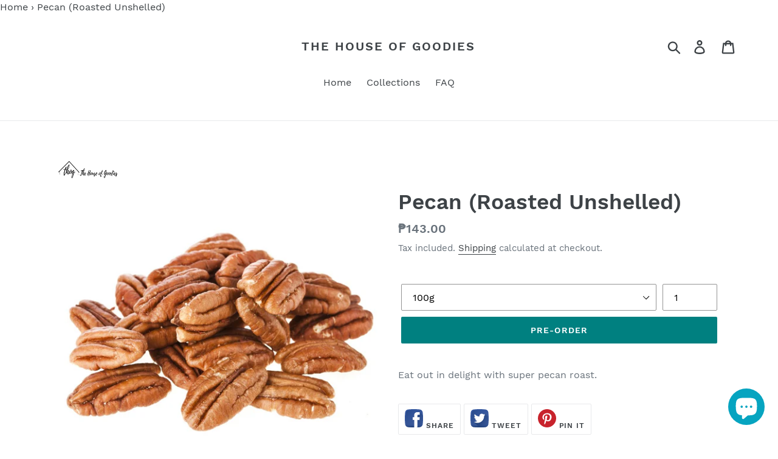

--- FILE ---
content_type: text/html; charset=utf-8
request_url: https://thehouseofgoodies.com/products/pecan-roasted-unshelled
body_size: 25625
content:
<!doctype html>
<html class="no-js" lang="en">
<head>

 
  <meta name="p:domain_verify" content="7d019ef6d8b28e7a944d30685d93ba0b"/>
  <meta name="google-site-verification" content="BYKLyhiJhzAbKnkDNMf53THFCZbBx2NII8EaebNhook" />
  <meta name="google-site-verification=LdzYq4OErF59eBIM43T3jmQFa26PtzjdccKBH2zL1fA" />
  
  <meta charset="utf-8">
  <meta http-equiv="X-UA-Compatible" content="IE=edge,chrome=1">
  <meta name="viewport" content="width=device-width,initial-scale=1">
  <meta name="theme-color" content="#008080">
  <link rel="canonical" href="https://thehouseofgoodies.com/products/pecan-roasted-unshelled"><link rel="shortcut icon" href="//thehouseofgoodies.com/cdn/shop/files/LOGOHD_32x32.jpg?v=1624621871" type="image/png"><title>Pecan (Roasted Unshelled)
&ndash; The House Of Goodies</title><meta name="description" content="Eat out in delight with super pecan roast. "><!-- /snippets/social-meta-tags.liquid -->




<meta property="og:site_name" content="The House Of Goodies">
<meta property="og:url" content="https://thehouseofgoodies.com/products/pecan-roasted-unshelled">
<meta property="og:title" content="Pecan (Roasted Unshelled)">
<meta property="og:type" content="product">
<meta property="og:description" content="Eat out in delight with super pecan roast. ">

  <meta property="og:price:amount" content="77.00">
  <meta property="og:price:currency" content="PHP">

<meta property="og:image" content="http://thehouseofgoodies.com/cdn/shop/products/pecan-nut-halves-1kg_1200x1200.jpg?v=1619241539">
<meta property="og:image:secure_url" content="https://thehouseofgoodies.com/cdn/shop/products/pecan-nut-halves-1kg_1200x1200.jpg?v=1619241539">


  <meta name="twitter:site" content="@housegoodies">

<meta name="twitter:card" content="summary_large_image">
<meta name="twitter:title" content="Pecan (Roasted Unshelled)">
<meta name="twitter:description" content="Eat out in delight with super pecan roast. ">
 
  
  <link href="//thehouseofgoodies.com/cdn/shop/t/11/assets/theme.scss.css?v=176002461460459808681703163274" rel="stylesheet" type="text/css" media="all" />
  <link href="//thehouseofgoodies.com/cdn/shop/t/11/assets/product-info-nutrition-facts.css?v=163183952305917851761617386118" rel="stylesheet" type="text/css" media="all" />

  <script>
    var theme = {
      strings: {
        addToCart: "Add to cart",
        soldOut: "Sold out",
        unavailable: "Unavailable",
        regularPrice: "Regular price",
        sale: "Sale",
        showMore: "Show More",
        showLess: "Show Less",
        addressError: "Error looking up that address",
        addressNoResults: "No results for that address",
        addressQueryLimit: "You have exceeded the Google API usage limit. Consider upgrading to a \u003ca href=\"https:\/\/developers.google.com\/maps\/premium\/usage-limits\"\u003ePremium Plan\u003c\/a\u003e.",
        authError: "There was a problem authenticating your Google Maps account.",
        newWindow: "Opens in a new window.",
        external: "Opens external website.",
        newWindowExternal: "Opens external website in a new window."
      },
      moneyFormat: "₱{{amount}}"
    }

    document.documentElement.className = document.documentElement.className.replace('no-js', 'js');
  </script><script src="//thehouseofgoodies.com/cdn/shop/t/11/assets/lazysizes.js?v=68441465964607740661552664015" async="async"></script>
  <script src="//thehouseofgoodies.com/cdn/shop/t/11/assets/vendor.js?v=121857302354663160541552664015" defer="defer"></script>
  <script src="//thehouseofgoodies.com/cdn/shop/t/11/assets/theme.js?v=5554295587959020121639409200" defer="defer"></script>

  <script>window.performance && window.performance.mark && window.performance.mark('shopify.content_for_header.start');</script><meta name="facebook-domain-verification" content="woz2lnod71chqcc9di00l958fscja3">
<meta name="facebook-domain-verification" content="ikimrrxqq46ozosnuq212jbm1uvavy">
<meta name="google-site-verification" content="3U1SFUrW3J6B17ubjXV5nSVFmSg5Oixmoit-OakJo3k">
<meta id="shopify-digital-wallet" name="shopify-digital-wallet" content="/14710636644/digital_wallets/dialog">
<link rel="alternate" type="application/json+oembed" href="https://thehouseofgoodies.com/products/pecan-roasted-unshelled.oembed">
<script async="async" src="/checkouts/internal/preloads.js?locale=en-PH"></script>
<script id="shopify-features" type="application/json">{"accessToken":"3f82926c85a982f1d6c044109f0cd302","betas":["rich-media-storefront-analytics"],"domain":"thehouseofgoodies.com","predictiveSearch":true,"shopId":14710636644,"locale":"en"}</script>
<script>var Shopify = Shopify || {};
Shopify.shop = "marys-house-of-goodies.myshopify.com";
Shopify.locale = "en";
Shopify.currency = {"active":"PHP","rate":"1.0"};
Shopify.country = "PH";
Shopify.theme = {"name":"Home","id":67470229604,"schema_name":"Debut","schema_version":"11.0.1","theme_store_id":796,"role":"main"};
Shopify.theme.handle = "null";
Shopify.theme.style = {"id":null,"handle":null};
Shopify.cdnHost = "thehouseofgoodies.com/cdn";
Shopify.routes = Shopify.routes || {};
Shopify.routes.root = "/";</script>
<script type="module">!function(o){(o.Shopify=o.Shopify||{}).modules=!0}(window);</script>
<script>!function(o){function n(){var o=[];function n(){o.push(Array.prototype.slice.apply(arguments))}return n.q=o,n}var t=o.Shopify=o.Shopify||{};t.loadFeatures=n(),t.autoloadFeatures=n()}(window);</script>
<script id="shop-js-analytics" type="application/json">{"pageType":"product"}</script>
<script defer="defer" async type="module" src="//thehouseofgoodies.com/cdn/shopifycloud/shop-js/modules/v2/client.init-shop-cart-sync_BT-GjEfc.en.esm.js"></script>
<script defer="defer" async type="module" src="//thehouseofgoodies.com/cdn/shopifycloud/shop-js/modules/v2/chunk.common_D58fp_Oc.esm.js"></script>
<script defer="defer" async type="module" src="//thehouseofgoodies.com/cdn/shopifycloud/shop-js/modules/v2/chunk.modal_xMitdFEc.esm.js"></script>
<script type="module">
  await import("//thehouseofgoodies.com/cdn/shopifycloud/shop-js/modules/v2/client.init-shop-cart-sync_BT-GjEfc.en.esm.js");
await import("//thehouseofgoodies.com/cdn/shopifycloud/shop-js/modules/v2/chunk.common_D58fp_Oc.esm.js");
await import("//thehouseofgoodies.com/cdn/shopifycloud/shop-js/modules/v2/chunk.modal_xMitdFEc.esm.js");

  window.Shopify.SignInWithShop?.initShopCartSync?.({"fedCMEnabled":true,"windoidEnabled":true});

</script>
<script id="__st">var __st={"a":14710636644,"offset":28800,"reqid":"0479de19-7a79-454b-a7f5-4f48a15fb052-1769114481","pageurl":"thehouseofgoodies.com\/products\/pecan-roasted-unshelled","u":"05088e0ee8d7","p":"product","rtyp":"product","rid":6669903397058};</script>
<script>window.ShopifyPaypalV4VisibilityTracking = true;</script>
<script id="captcha-bootstrap">!function(){'use strict';const t='contact',e='account',n='new_comment',o=[[t,t],['blogs',n],['comments',n],[t,'customer']],c=[[e,'customer_login'],[e,'guest_login'],[e,'recover_customer_password'],[e,'create_customer']],r=t=>t.map((([t,e])=>`form[action*='/${t}']:not([data-nocaptcha='true']) input[name='form_type'][value='${e}']`)).join(','),a=t=>()=>t?[...document.querySelectorAll(t)].map((t=>t.form)):[];function s(){const t=[...o],e=r(t);return a(e)}const i='password',u='form_key',d=['recaptcha-v3-token','g-recaptcha-response','h-captcha-response',i],f=()=>{try{return window.sessionStorage}catch{return}},m='__shopify_v',_=t=>t.elements[u];function p(t,e,n=!1){try{const o=window.sessionStorage,c=JSON.parse(o.getItem(e)),{data:r}=function(t){const{data:e,action:n}=t;return t[m]||n?{data:e,action:n}:{data:t,action:n}}(c);for(const[e,n]of Object.entries(r))t.elements[e]&&(t.elements[e].value=n);n&&o.removeItem(e)}catch(o){console.error('form repopulation failed',{error:o})}}const l='form_type',E='cptcha';function T(t){t.dataset[E]=!0}const w=window,h=w.document,L='Shopify',v='ce_forms',y='captcha';let A=!1;((t,e)=>{const n=(g='f06e6c50-85a8-45c8-87d0-21a2b65856fe',I='https://cdn.shopify.com/shopifycloud/storefront-forms-hcaptcha/ce_storefront_forms_captcha_hcaptcha.v1.5.2.iife.js',D={infoText:'Protected by hCaptcha',privacyText:'Privacy',termsText:'Terms'},(t,e,n)=>{const o=w[L][v],c=o.bindForm;if(c)return c(t,g,e,D).then(n);var r;o.q.push([[t,g,e,D],n]),r=I,A||(h.body.append(Object.assign(h.createElement('script'),{id:'captcha-provider',async:!0,src:r})),A=!0)});var g,I,D;w[L]=w[L]||{},w[L][v]=w[L][v]||{},w[L][v].q=[],w[L][y]=w[L][y]||{},w[L][y].protect=function(t,e){n(t,void 0,e),T(t)},Object.freeze(w[L][y]),function(t,e,n,w,h,L){const[v,y,A,g]=function(t,e,n){const i=e?o:[],u=t?c:[],d=[...i,...u],f=r(d),m=r(i),_=r(d.filter((([t,e])=>n.includes(e))));return[a(f),a(m),a(_),s()]}(w,h,L),I=t=>{const e=t.target;return e instanceof HTMLFormElement?e:e&&e.form},D=t=>v().includes(t);t.addEventListener('submit',(t=>{const e=I(t);if(!e)return;const n=D(e)&&!e.dataset.hcaptchaBound&&!e.dataset.recaptchaBound,o=_(e),c=g().includes(e)&&(!o||!o.value);(n||c)&&t.preventDefault(),c&&!n&&(function(t){try{if(!f())return;!function(t){const e=f();if(!e)return;const n=_(t);if(!n)return;const o=n.value;o&&e.removeItem(o)}(t);const e=Array.from(Array(32),(()=>Math.random().toString(36)[2])).join('');!function(t,e){_(t)||t.append(Object.assign(document.createElement('input'),{type:'hidden',name:u})),t.elements[u].value=e}(t,e),function(t,e){const n=f();if(!n)return;const o=[...t.querySelectorAll(`input[type='${i}']`)].map((({name:t})=>t)),c=[...d,...o],r={};for(const[a,s]of new FormData(t).entries())c.includes(a)||(r[a]=s);n.setItem(e,JSON.stringify({[m]:1,action:t.action,data:r}))}(t,e)}catch(e){console.error('failed to persist form',e)}}(e),e.submit())}));const S=(t,e)=>{t&&!t.dataset[E]&&(n(t,e.some((e=>e===t))),T(t))};for(const o of['focusin','change'])t.addEventListener(o,(t=>{const e=I(t);D(e)&&S(e,y())}));const B=e.get('form_key'),M=e.get(l),P=B&&M;t.addEventListener('DOMContentLoaded',(()=>{const t=y();if(P)for(const e of t)e.elements[l].value===M&&p(e,B);[...new Set([...A(),...v().filter((t=>'true'===t.dataset.shopifyCaptcha))])].forEach((e=>S(e,t)))}))}(h,new URLSearchParams(w.location.search),n,t,e,['guest_login'])})(!0,!0)}();</script>
<script integrity="sha256-4kQ18oKyAcykRKYeNunJcIwy7WH5gtpwJnB7kiuLZ1E=" data-source-attribution="shopify.loadfeatures" defer="defer" src="//thehouseofgoodies.com/cdn/shopifycloud/storefront/assets/storefront/load_feature-a0a9edcb.js" crossorigin="anonymous"></script>
<script data-source-attribution="shopify.dynamic_checkout.dynamic.init">var Shopify=Shopify||{};Shopify.PaymentButton=Shopify.PaymentButton||{isStorefrontPortableWallets:!0,init:function(){window.Shopify.PaymentButton.init=function(){};var t=document.createElement("script");t.src="https://thehouseofgoodies.com/cdn/shopifycloud/portable-wallets/latest/portable-wallets.en.js",t.type="module",document.head.appendChild(t)}};
</script>
<script data-source-attribution="shopify.dynamic_checkout.buyer_consent">
  function portableWalletsHideBuyerConsent(e){var t=document.getElementById("shopify-buyer-consent"),n=document.getElementById("shopify-subscription-policy-button");t&&n&&(t.classList.add("hidden"),t.setAttribute("aria-hidden","true"),n.removeEventListener("click",e))}function portableWalletsShowBuyerConsent(e){var t=document.getElementById("shopify-buyer-consent"),n=document.getElementById("shopify-subscription-policy-button");t&&n&&(t.classList.remove("hidden"),t.removeAttribute("aria-hidden"),n.addEventListener("click",e))}window.Shopify?.PaymentButton&&(window.Shopify.PaymentButton.hideBuyerConsent=portableWalletsHideBuyerConsent,window.Shopify.PaymentButton.showBuyerConsent=portableWalletsShowBuyerConsent);
</script>
<script data-source-attribution="shopify.dynamic_checkout.cart.bootstrap">document.addEventListener("DOMContentLoaded",(function(){function t(){return document.querySelector("shopify-accelerated-checkout-cart, shopify-accelerated-checkout")}if(t())Shopify.PaymentButton.init();else{new MutationObserver((function(e,n){t()&&(Shopify.PaymentButton.init(),n.disconnect())})).observe(document.body,{childList:!0,subtree:!0})}}));
</script>

<script>window.performance && window.performance.mark && window.performance.mark('shopify.content_for_header.end');</script>
  








<meta name="twitter:site" content="@housegoodies">
<meta name="twitter:card" content="summary_large_image">
<meta name="twitter:title" content="Pecan (Roasted Unshelled)">
<meta name="twitter:description" content="Eat out in delight with super pecan roast. ">
<meta name="twitter:image:alt" content="Pecan (Roasted Unshelled)">
<meta name="twitter:image" content="http://thehouseofgoodies.com/cdn/shop/products/pecan-nut-halves-1kg_1024x1024.jpg?v=1619241539">
  <script src="//ajax.googleapis.com/ajax/libs/jquery/2.2.3/jquery.min.js" type="text/javascript"></script>
  
  <!-- delivery date picker no weekends -->
  	<link href="//code.jquery.com/ui/1.9.2/themes/base/jquery-ui.css" rel="stylesheet" type="text/css" media="all" />
	<script src="//ajax.googleapis.com/ajax/libs/jqueryui/1.9.2/jquery-ui.min.js" type="text/javascript" defer="defer"></script>
  
  <!-- Facebook Like button -->
  
  <meta property="og:image" content="http://thehouseofgoodies.com/cdn/shop/products/pecan-nut-halves-1kg_grande.jpg?v=1619241539" />
  <meta property="og:image:secure_url" content="https://thehouseofgoodies.com/cdn/shop/products/pecan-nut-halves-1kg_grande.jpg?v=1619241539" />
  
  <!-- Facebook Like button -->
   
  <!-- Facebook Sharing -->
  <meta property="og:image" content="//cdn.shopify.com/s/files/1/0147/1063/6644/files/640-image_320x320.jpeg?v=1564839068" />
  <meta property="fb:app_id" content="2357009887891757" />
  <!-- Facebook Sharing -->

  <!-- insert here -->
  <!-- insert here -->
  <!-- insert here -->
<script src="https://cdn.shopify.com/extensions/e8878072-2f6b-4e89-8082-94b04320908d/inbox-1254/assets/inbox-chat-loader.js" type="text/javascript" defer="defer"></script>
<link href="https://monorail-edge.shopifysvc.com" rel="dns-prefetch">
<script>(function(){if ("sendBeacon" in navigator && "performance" in window) {try {var session_token_from_headers = performance.getEntriesByType('navigation')[0].serverTiming.find(x => x.name == '_s').description;} catch {var session_token_from_headers = undefined;}var session_cookie_matches = document.cookie.match(/_shopify_s=([^;]*)/);var session_token_from_cookie = session_cookie_matches && session_cookie_matches.length === 2 ? session_cookie_matches[1] : "";var session_token = session_token_from_headers || session_token_from_cookie || "";function handle_abandonment_event(e) {var entries = performance.getEntries().filter(function(entry) {return /monorail-edge.shopifysvc.com/.test(entry.name);});if (!window.abandonment_tracked && entries.length === 0) {window.abandonment_tracked = true;var currentMs = Date.now();var navigation_start = performance.timing.navigationStart;var payload = {shop_id: 14710636644,url: window.location.href,navigation_start,duration: currentMs - navigation_start,session_token,page_type: "product"};window.navigator.sendBeacon("https://monorail-edge.shopifysvc.com/v1/produce", JSON.stringify({schema_id: "online_store_buyer_site_abandonment/1.1",payload: payload,metadata: {event_created_at_ms: currentMs,event_sent_at_ms: currentMs}}));}}window.addEventListener('pagehide', handle_abandonment_event);}}());</script>
<script id="web-pixels-manager-setup">(function e(e,d,r,n,o){if(void 0===o&&(o={}),!Boolean(null===(a=null===(i=window.Shopify)||void 0===i?void 0:i.analytics)||void 0===a?void 0:a.replayQueue)){var i,a;window.Shopify=window.Shopify||{};var t=window.Shopify;t.analytics=t.analytics||{};var s=t.analytics;s.replayQueue=[],s.publish=function(e,d,r){return s.replayQueue.push([e,d,r]),!0};try{self.performance.mark("wpm:start")}catch(e){}var l=function(){var e={modern:/Edge?\/(1{2}[4-9]|1[2-9]\d|[2-9]\d{2}|\d{4,})\.\d+(\.\d+|)|Firefox\/(1{2}[4-9]|1[2-9]\d|[2-9]\d{2}|\d{4,})\.\d+(\.\d+|)|Chrom(ium|e)\/(9{2}|\d{3,})\.\d+(\.\d+|)|(Maci|X1{2}).+ Version\/(15\.\d+|(1[6-9]|[2-9]\d|\d{3,})\.\d+)([,.]\d+|)( \(\w+\)|)( Mobile\/\w+|) Safari\/|Chrome.+OPR\/(9{2}|\d{3,})\.\d+\.\d+|(CPU[ +]OS|iPhone[ +]OS|CPU[ +]iPhone|CPU IPhone OS|CPU iPad OS)[ +]+(15[._]\d+|(1[6-9]|[2-9]\d|\d{3,})[._]\d+)([._]\d+|)|Android:?[ /-](13[3-9]|1[4-9]\d|[2-9]\d{2}|\d{4,})(\.\d+|)(\.\d+|)|Android.+Firefox\/(13[5-9]|1[4-9]\d|[2-9]\d{2}|\d{4,})\.\d+(\.\d+|)|Android.+Chrom(ium|e)\/(13[3-9]|1[4-9]\d|[2-9]\d{2}|\d{4,})\.\d+(\.\d+|)|SamsungBrowser\/([2-9]\d|\d{3,})\.\d+/,legacy:/Edge?\/(1[6-9]|[2-9]\d|\d{3,})\.\d+(\.\d+|)|Firefox\/(5[4-9]|[6-9]\d|\d{3,})\.\d+(\.\d+|)|Chrom(ium|e)\/(5[1-9]|[6-9]\d|\d{3,})\.\d+(\.\d+|)([\d.]+$|.*Safari\/(?![\d.]+ Edge\/[\d.]+$))|(Maci|X1{2}).+ Version\/(10\.\d+|(1[1-9]|[2-9]\d|\d{3,})\.\d+)([,.]\d+|)( \(\w+\)|)( Mobile\/\w+|) Safari\/|Chrome.+OPR\/(3[89]|[4-9]\d|\d{3,})\.\d+\.\d+|(CPU[ +]OS|iPhone[ +]OS|CPU[ +]iPhone|CPU IPhone OS|CPU iPad OS)[ +]+(10[._]\d+|(1[1-9]|[2-9]\d|\d{3,})[._]\d+)([._]\d+|)|Android:?[ /-](13[3-9]|1[4-9]\d|[2-9]\d{2}|\d{4,})(\.\d+|)(\.\d+|)|Mobile Safari.+OPR\/([89]\d|\d{3,})\.\d+\.\d+|Android.+Firefox\/(13[5-9]|1[4-9]\d|[2-9]\d{2}|\d{4,})\.\d+(\.\d+|)|Android.+Chrom(ium|e)\/(13[3-9]|1[4-9]\d|[2-9]\d{2}|\d{4,})\.\d+(\.\d+|)|Android.+(UC? ?Browser|UCWEB|U3)[ /]?(15\.([5-9]|\d{2,})|(1[6-9]|[2-9]\d|\d{3,})\.\d+)\.\d+|SamsungBrowser\/(5\.\d+|([6-9]|\d{2,})\.\d+)|Android.+MQ{2}Browser\/(14(\.(9|\d{2,})|)|(1[5-9]|[2-9]\d|\d{3,})(\.\d+|))(\.\d+|)|K[Aa][Ii]OS\/(3\.\d+|([4-9]|\d{2,})\.\d+)(\.\d+|)/},d=e.modern,r=e.legacy,n=navigator.userAgent;return n.match(d)?"modern":n.match(r)?"legacy":"unknown"}(),u="modern"===l?"modern":"legacy",c=(null!=n?n:{modern:"",legacy:""})[u],f=function(e){return[e.baseUrl,"/wpm","/b",e.hashVersion,"modern"===e.buildTarget?"m":"l",".js"].join("")}({baseUrl:d,hashVersion:r,buildTarget:u}),m=function(e){var d=e.version,r=e.bundleTarget,n=e.surface,o=e.pageUrl,i=e.monorailEndpoint;return{emit:function(e){var a=e.status,t=e.errorMsg,s=(new Date).getTime(),l=JSON.stringify({metadata:{event_sent_at_ms:s},events:[{schema_id:"web_pixels_manager_load/3.1",payload:{version:d,bundle_target:r,page_url:o,status:a,surface:n,error_msg:t},metadata:{event_created_at_ms:s}}]});if(!i)return console&&console.warn&&console.warn("[Web Pixels Manager] No Monorail endpoint provided, skipping logging."),!1;try{return self.navigator.sendBeacon.bind(self.navigator)(i,l)}catch(e){}var u=new XMLHttpRequest;try{return u.open("POST",i,!0),u.setRequestHeader("Content-Type","text/plain"),u.send(l),!0}catch(e){return console&&console.warn&&console.warn("[Web Pixels Manager] Got an unhandled error while logging to Monorail."),!1}}}}({version:r,bundleTarget:l,surface:e.surface,pageUrl:self.location.href,monorailEndpoint:e.monorailEndpoint});try{o.browserTarget=l,function(e){var d=e.src,r=e.async,n=void 0===r||r,o=e.onload,i=e.onerror,a=e.sri,t=e.scriptDataAttributes,s=void 0===t?{}:t,l=document.createElement("script"),u=document.querySelector("head"),c=document.querySelector("body");if(l.async=n,l.src=d,a&&(l.integrity=a,l.crossOrigin="anonymous"),s)for(var f in s)if(Object.prototype.hasOwnProperty.call(s,f))try{l.dataset[f]=s[f]}catch(e){}if(o&&l.addEventListener("load",o),i&&l.addEventListener("error",i),u)u.appendChild(l);else{if(!c)throw new Error("Did not find a head or body element to append the script");c.appendChild(l)}}({src:f,async:!0,onload:function(){if(!function(){var e,d;return Boolean(null===(d=null===(e=window.Shopify)||void 0===e?void 0:e.analytics)||void 0===d?void 0:d.initialized)}()){var d=window.webPixelsManager.init(e)||void 0;if(d){var r=window.Shopify.analytics;r.replayQueue.forEach((function(e){var r=e[0],n=e[1],o=e[2];d.publishCustomEvent(r,n,o)})),r.replayQueue=[],r.publish=d.publishCustomEvent,r.visitor=d.visitor,r.initialized=!0}}},onerror:function(){return m.emit({status:"failed",errorMsg:"".concat(f," has failed to load")})},sri:function(e){var d=/^sha384-[A-Za-z0-9+/=]+$/;return"string"==typeof e&&d.test(e)}(c)?c:"",scriptDataAttributes:o}),m.emit({status:"loading"})}catch(e){m.emit({status:"failed",errorMsg:(null==e?void 0:e.message)||"Unknown error"})}}})({shopId: 14710636644,storefrontBaseUrl: "https://thehouseofgoodies.com",extensionsBaseUrl: "https://extensions.shopifycdn.com/cdn/shopifycloud/web-pixels-manager",monorailEndpoint: "https://monorail-edge.shopifysvc.com/unstable/produce_batch",surface: "storefront-renderer",enabledBetaFlags: ["2dca8a86"],webPixelsConfigList: [{"id":"256835872","configuration":"{\"pixel_id\":\"967807923650101\",\"pixel_type\":\"facebook_pixel\",\"metaapp_system_user_token\":\"-\"}","eventPayloadVersion":"v1","runtimeContext":"OPEN","scriptVersion":"ca16bc87fe92b6042fbaa3acc2fbdaa6","type":"APP","apiClientId":2329312,"privacyPurposes":["ANALYTICS","MARKETING","SALE_OF_DATA"],"dataSharingAdjustments":{"protectedCustomerApprovalScopes":["read_customer_address","read_customer_email","read_customer_name","read_customer_personal_data","read_customer_phone"]}},{"id":"146309408","eventPayloadVersion":"v1","runtimeContext":"LAX","scriptVersion":"1","type":"CUSTOM","privacyPurposes":["ANALYTICS"],"name":"Google Analytics tag (migrated)"},{"id":"shopify-app-pixel","configuration":"{}","eventPayloadVersion":"v1","runtimeContext":"STRICT","scriptVersion":"0450","apiClientId":"shopify-pixel","type":"APP","privacyPurposes":["ANALYTICS","MARKETING"]},{"id":"shopify-custom-pixel","eventPayloadVersion":"v1","runtimeContext":"LAX","scriptVersion":"0450","apiClientId":"shopify-pixel","type":"CUSTOM","privacyPurposes":["ANALYTICS","MARKETING"]}],isMerchantRequest: false,initData: {"shop":{"name":"The House Of Goodies","paymentSettings":{"currencyCode":"PHP"},"myshopifyDomain":"marys-house-of-goodies.myshopify.com","countryCode":"PH","storefrontUrl":"https:\/\/thehouseofgoodies.com"},"customer":null,"cart":null,"checkout":null,"productVariants":[{"price":{"amount":143.0,"currencyCode":"PHP"},"product":{"title":"Pecan (Roasted Unshelled)","vendor":"The House Of Goodies","id":"6669903397058","untranslatedTitle":"Pecan (Roasted Unshelled)","url":"\/products\/pecan-roasted-unshelled","type":""},"id":"39787531698370","image":{"src":"\/\/thehouseofgoodies.com\/cdn\/shop\/products\/pecan-nut-halves-1kg.jpg?v=1619241539"},"sku":"800001581","title":"100g","untranslatedTitle":"100g"},{"price":{"amount":77.0,"currencyCode":"PHP"},"product":{"title":"Pecan (Roasted Unshelled)","vendor":"The House Of Goodies","id":"6669903397058","untranslatedTitle":"Pecan (Roasted Unshelled)","url":"\/products\/pecan-roasted-unshelled","type":""},"id":"39787531731138","image":{"src":"\/\/thehouseofgoodies.com\/cdn\/shop\/products\/pecan-nut-halves-1kg.jpg?v=1619241539"},"sku":"800001582","title":"50g","untranslatedTitle":"50g"}],"purchasingCompany":null},},"https://thehouseofgoodies.com/cdn","fcfee988w5aeb613cpc8e4bc33m6693e112",{"modern":"","legacy":""},{"shopId":"14710636644","storefrontBaseUrl":"https:\/\/thehouseofgoodies.com","extensionBaseUrl":"https:\/\/extensions.shopifycdn.com\/cdn\/shopifycloud\/web-pixels-manager","surface":"storefront-renderer","enabledBetaFlags":"[\"2dca8a86\"]","isMerchantRequest":"false","hashVersion":"fcfee988w5aeb613cpc8e4bc33m6693e112","publish":"custom","events":"[[\"page_viewed\",{}],[\"product_viewed\",{\"productVariant\":{\"price\":{\"amount\":143.0,\"currencyCode\":\"PHP\"},\"product\":{\"title\":\"Pecan (Roasted Unshelled)\",\"vendor\":\"The House Of Goodies\",\"id\":\"6669903397058\",\"untranslatedTitle\":\"Pecan (Roasted Unshelled)\",\"url\":\"\/products\/pecan-roasted-unshelled\",\"type\":\"\"},\"id\":\"39787531698370\",\"image\":{\"src\":\"\/\/thehouseofgoodies.com\/cdn\/shop\/products\/pecan-nut-halves-1kg.jpg?v=1619241539\"},\"sku\":\"800001581\",\"title\":\"100g\",\"untranslatedTitle\":\"100g\"}}]]"});</script><script>
  window.ShopifyAnalytics = window.ShopifyAnalytics || {};
  window.ShopifyAnalytics.meta = window.ShopifyAnalytics.meta || {};
  window.ShopifyAnalytics.meta.currency = 'PHP';
  var meta = {"product":{"id":6669903397058,"gid":"gid:\/\/shopify\/Product\/6669903397058","vendor":"The House Of Goodies","type":"","handle":"pecan-roasted-unshelled","variants":[{"id":39787531698370,"price":14300,"name":"Pecan (Roasted Unshelled) - 100g","public_title":"100g","sku":"800001581"},{"id":39787531731138,"price":7700,"name":"Pecan (Roasted Unshelled) - 50g","public_title":"50g","sku":"800001582"}],"remote":false},"page":{"pageType":"product","resourceType":"product","resourceId":6669903397058,"requestId":"0479de19-7a79-454b-a7f5-4f48a15fb052-1769114481"}};
  for (var attr in meta) {
    window.ShopifyAnalytics.meta[attr] = meta[attr];
  }
</script>
<script class="analytics">
  (function () {
    var customDocumentWrite = function(content) {
      var jquery = null;

      if (window.jQuery) {
        jquery = window.jQuery;
      } else if (window.Checkout && window.Checkout.$) {
        jquery = window.Checkout.$;
      }

      if (jquery) {
        jquery('body').append(content);
      }
    };

    var hasLoggedConversion = function(token) {
      if (token) {
        return document.cookie.indexOf('loggedConversion=' + token) !== -1;
      }
      return false;
    }

    var setCookieIfConversion = function(token) {
      if (token) {
        var twoMonthsFromNow = new Date(Date.now());
        twoMonthsFromNow.setMonth(twoMonthsFromNow.getMonth() + 2);

        document.cookie = 'loggedConversion=' + token + '; expires=' + twoMonthsFromNow;
      }
    }

    var trekkie = window.ShopifyAnalytics.lib = window.trekkie = window.trekkie || [];
    if (trekkie.integrations) {
      return;
    }
    trekkie.methods = [
      'identify',
      'page',
      'ready',
      'track',
      'trackForm',
      'trackLink'
    ];
    trekkie.factory = function(method) {
      return function() {
        var args = Array.prototype.slice.call(arguments);
        args.unshift(method);
        trekkie.push(args);
        return trekkie;
      };
    };
    for (var i = 0; i < trekkie.methods.length; i++) {
      var key = trekkie.methods[i];
      trekkie[key] = trekkie.factory(key);
    }
    trekkie.load = function(config) {
      trekkie.config = config || {};
      trekkie.config.initialDocumentCookie = document.cookie;
      var first = document.getElementsByTagName('script')[0];
      var script = document.createElement('script');
      script.type = 'text/javascript';
      script.onerror = function(e) {
        var scriptFallback = document.createElement('script');
        scriptFallback.type = 'text/javascript';
        scriptFallback.onerror = function(error) {
                var Monorail = {
      produce: function produce(monorailDomain, schemaId, payload) {
        var currentMs = new Date().getTime();
        var event = {
          schema_id: schemaId,
          payload: payload,
          metadata: {
            event_created_at_ms: currentMs,
            event_sent_at_ms: currentMs
          }
        };
        return Monorail.sendRequest("https://" + monorailDomain + "/v1/produce", JSON.stringify(event));
      },
      sendRequest: function sendRequest(endpointUrl, payload) {
        // Try the sendBeacon API
        if (window && window.navigator && typeof window.navigator.sendBeacon === 'function' && typeof window.Blob === 'function' && !Monorail.isIos12()) {
          var blobData = new window.Blob([payload], {
            type: 'text/plain'
          });

          if (window.navigator.sendBeacon(endpointUrl, blobData)) {
            return true;
          } // sendBeacon was not successful

        } // XHR beacon

        var xhr = new XMLHttpRequest();

        try {
          xhr.open('POST', endpointUrl);
          xhr.setRequestHeader('Content-Type', 'text/plain');
          xhr.send(payload);
        } catch (e) {
          console.log(e);
        }

        return false;
      },
      isIos12: function isIos12() {
        return window.navigator.userAgent.lastIndexOf('iPhone; CPU iPhone OS 12_') !== -1 || window.navigator.userAgent.lastIndexOf('iPad; CPU OS 12_') !== -1;
      }
    };
    Monorail.produce('monorail-edge.shopifysvc.com',
      'trekkie_storefront_load_errors/1.1',
      {shop_id: 14710636644,
      theme_id: 67470229604,
      app_name: "storefront",
      context_url: window.location.href,
      source_url: "//thehouseofgoodies.com/cdn/s/trekkie.storefront.46a754ac07d08c656eb845cfbf513dd9a18d4ced.min.js"});

        };
        scriptFallback.async = true;
        scriptFallback.src = '//thehouseofgoodies.com/cdn/s/trekkie.storefront.46a754ac07d08c656eb845cfbf513dd9a18d4ced.min.js';
        first.parentNode.insertBefore(scriptFallback, first);
      };
      script.async = true;
      script.src = '//thehouseofgoodies.com/cdn/s/trekkie.storefront.46a754ac07d08c656eb845cfbf513dd9a18d4ced.min.js';
      first.parentNode.insertBefore(script, first);
    };
    trekkie.load(
      {"Trekkie":{"appName":"storefront","development":false,"defaultAttributes":{"shopId":14710636644,"isMerchantRequest":null,"themeId":67470229604,"themeCityHash":"3843272440116488464","contentLanguage":"en","currency":"PHP","eventMetadataId":"784fd3ec-cd3a-4ca3-9faf-747e7dfd269b"},"isServerSideCookieWritingEnabled":true,"monorailRegion":"shop_domain","enabledBetaFlags":["65f19447"]},"Session Attribution":{},"S2S":{"facebookCapiEnabled":true,"source":"trekkie-storefront-renderer","apiClientId":580111}}
    );

    var loaded = false;
    trekkie.ready(function() {
      if (loaded) return;
      loaded = true;

      window.ShopifyAnalytics.lib = window.trekkie;

      var originalDocumentWrite = document.write;
      document.write = customDocumentWrite;
      try { window.ShopifyAnalytics.merchantGoogleAnalytics.call(this); } catch(error) {};
      document.write = originalDocumentWrite;

      window.ShopifyAnalytics.lib.page(null,{"pageType":"product","resourceType":"product","resourceId":6669903397058,"requestId":"0479de19-7a79-454b-a7f5-4f48a15fb052-1769114481","shopifyEmitted":true});

      var match = window.location.pathname.match(/checkouts\/(.+)\/(thank_you|post_purchase)/)
      var token = match? match[1]: undefined;
      if (!hasLoggedConversion(token)) {
        setCookieIfConversion(token);
        window.ShopifyAnalytics.lib.track("Viewed Product",{"currency":"PHP","variantId":39787531698370,"productId":6669903397058,"productGid":"gid:\/\/shopify\/Product\/6669903397058","name":"Pecan (Roasted Unshelled) - 100g","price":"143.00","sku":"800001581","brand":"The House Of Goodies","variant":"100g","category":"","nonInteraction":true,"remote":false},undefined,undefined,{"shopifyEmitted":true});
      window.ShopifyAnalytics.lib.track("monorail:\/\/trekkie_storefront_viewed_product\/1.1",{"currency":"PHP","variantId":39787531698370,"productId":6669903397058,"productGid":"gid:\/\/shopify\/Product\/6669903397058","name":"Pecan (Roasted Unshelled) - 100g","price":"143.00","sku":"800001581","brand":"The House Of Goodies","variant":"100g","category":"","nonInteraction":true,"remote":false,"referer":"https:\/\/thehouseofgoodies.com\/products\/pecan-roasted-unshelled"});
      }
    });


        var eventsListenerScript = document.createElement('script');
        eventsListenerScript.async = true;
        eventsListenerScript.src = "//thehouseofgoodies.com/cdn/shopifycloud/storefront/assets/shop_events_listener-3da45d37.js";
        document.getElementsByTagName('head')[0].appendChild(eventsListenerScript);

})();</script>
  <script>
  if (!window.ga || (window.ga && typeof window.ga !== 'function')) {
    window.ga = function ga() {
      (window.ga.q = window.ga.q || []).push(arguments);
      if (window.Shopify && window.Shopify.analytics && typeof window.Shopify.analytics.publish === 'function') {
        window.Shopify.analytics.publish("ga_stub_called", {}, {sendTo: "google_osp_migration"});
      }
      console.error("Shopify's Google Analytics stub called with:", Array.from(arguments), "\nSee https://help.shopify.com/manual/promoting-marketing/pixels/pixel-migration#google for more information.");
    };
    if (window.Shopify && window.Shopify.analytics && typeof window.Shopify.analytics.publish === 'function') {
      window.Shopify.analytics.publish("ga_stub_initialized", {}, {sendTo: "google_osp_migration"});
    }
  }
</script>
<script
  defer
  src="https://thehouseofgoodies.com/cdn/shopifycloud/perf-kit/shopify-perf-kit-3.0.4.min.js"
  data-application="storefront-renderer"
  data-shop-id="14710636644"
  data-render-region="gcp-us-central1"
  data-page-type="product"
  data-theme-instance-id="67470229604"
  data-theme-name="Debut"
  data-theme-version="11.0.1"
  data-monorail-region="shop_domain"
  data-resource-timing-sampling-rate="10"
  data-shs="true"
  data-shs-beacon="true"
  data-shs-export-with-fetch="true"
  data-shs-logs-sample-rate="1"
  data-shs-beacon-endpoint="https://thehouseofgoodies.com/api/collect"
></script>
</head>

<body class="template-product">
  

  <a class="in-page-link visually-hidden skip-link" href="#MainContent">Skip to content</a>

  <div id="SearchDrawer" class="search-bar drawer drawer--top" role="dialog" aria-modal="true" aria-label="Search">
    <div class="search-bar__table">
      <div class="search-bar__table-cell search-bar__form-wrapper">
        <form class="search search-bar__form" action="/search" method="get" role="search">
          <input class="search__input search-bar__input" type="search" name="q" value="" placeholder="Search" aria-label="Search">
          <button class="search-bar__submit search__submit btn--link" type="submit">
            <svg aria-hidden="true" focusable="false" role="presentation" class="icon icon-search" viewBox="0 0 37 40"><path d="M35.6 36l-9.8-9.8c4.1-5.4 3.6-13.2-1.3-18.1-5.4-5.4-14.2-5.4-19.7 0-5.4 5.4-5.4 14.2 0 19.7 2.6 2.6 6.1 4.1 9.8 4.1 3 0 5.9-1 8.3-2.8l9.8 9.8c.4.4.9.6 1.4.6s1-.2 1.4-.6c.9-.9.9-2.1.1-2.9zm-20.9-8.2c-2.6 0-5.1-1-7-2.9-3.9-3.9-3.9-10.1 0-14C9.6 9 12.2 8 14.7 8s5.1 1 7 2.9c3.9 3.9 3.9 10.1 0 14-1.9 1.9-4.4 2.9-7 2.9z"/></svg>
            <span class="icon__fallback-text">Submit</span>
          </button>
        </form>
      </div>
      <div class="search-bar__table-cell text-right">
        <button type="button" class="btn--link search-bar__close js-drawer-close">
          <svg aria-hidden="true" focusable="false" role="presentation" class="icon icon-close" viewBox="0 0 37 40"><path d="M21.3 23l11-11c.8-.8.8-2 0-2.8-.8-.8-2-.8-2.8 0l-11 11-11-11c-.8-.8-2-.8-2.8 0-.8.8-.8 2 0 2.8l11 11-11 11c-.8.8-.8 2 0 2.8.4.4.9.6 1.4.6s1-.2 1.4-.6l11-11 11 11c.4.4.9.6 1.4.6s1-.2 1.4-.6c.8-.8.8-2 0-2.8l-11-11z"/></svg>
          <span class="icon__fallback-text">Close search</span>
        </button>
      </div>
    </div>
  </div>
  
  <!-- breadcrumb navigation -->
  
<nav class="breadcrumb" role="navigation" aria-label="breadcrumbs">
  <a href="/" title="Home">Home</a>
  
    
    <span aria-hidden="true">&rsaquo;</span>
    <span>Pecan (Roasted Unshelled)</span>
  
</nav>


  <div id="shopify-section-header" class="shopify-section">

<div data-section-id="header" data-section-type="header-section">
  

  <header class="site-header logo--center" role="banner">
    <div class="grid grid--no-gutters grid--table site-header__mobile-nav">
      

      <div class="grid__item medium-up--one-third medium-up--push-one-third logo-align--center">
        
        
          <div class="h2 site-header__logo">
        
          
            <a class="site-header__logo-link" href="/">The House Of Goodies</a>
          
        
          </div>
        
      </div>

      

      <div class="grid__item medium-up--one-third medium-up--push-one-third text-right site-header__icons site-header__icons--plus">
        <div class="site-header__icons-wrapper">
          <div class="site-header__search site-header__icon">
            <form action="/search" method="get" class="search-header search" role="search">
  <input class="search-header__input search__input"
    type="search"
    name="q"
    placeholder="Search"
    aria-label="Search">
  <button class="search-header__submit search__submit btn--link site-header__icon" type="submit">
    <svg aria-hidden="true" focusable="false" role="presentation" class="icon icon-search" viewBox="0 0 37 40"><path d="M35.6 36l-9.8-9.8c4.1-5.4 3.6-13.2-1.3-18.1-5.4-5.4-14.2-5.4-19.7 0-5.4 5.4-5.4 14.2 0 19.7 2.6 2.6 6.1 4.1 9.8 4.1 3 0 5.9-1 8.3-2.8l9.8 9.8c.4.4.9.6 1.4.6s1-.2 1.4-.6c.9-.9.9-2.1.1-2.9zm-20.9-8.2c-2.6 0-5.1-1-7-2.9-3.9-3.9-3.9-10.1 0-14C9.6 9 12.2 8 14.7 8s5.1 1 7 2.9c3.9 3.9 3.9 10.1 0 14-1.9 1.9-4.4 2.9-7 2.9z"/></svg>
    <span class="icon__fallback-text">Submit</span>
  </button>
</form>

          </div>

          <button type="button" class="btn--link site-header__icon site-header__search-toggle js-drawer-open-top">
            <svg aria-hidden="true" focusable="false" role="presentation" class="icon icon-search" viewBox="0 0 37 40"><path d="M35.6 36l-9.8-9.8c4.1-5.4 3.6-13.2-1.3-18.1-5.4-5.4-14.2-5.4-19.7 0-5.4 5.4-5.4 14.2 0 19.7 2.6 2.6 6.1 4.1 9.8 4.1 3 0 5.9-1 8.3-2.8l9.8 9.8c.4.4.9.6 1.4.6s1-.2 1.4-.6c.9-.9.9-2.1.1-2.9zm-20.9-8.2c-2.6 0-5.1-1-7-2.9-3.9-3.9-3.9-10.1 0-14C9.6 9 12.2 8 14.7 8s5.1 1 7 2.9c3.9 3.9 3.9 10.1 0 14-1.9 1.9-4.4 2.9-7 2.9z"/></svg>
            <span class="icon__fallback-text">Search</span>
          </button>

          
            
              <a href="/account/login" class="site-header__icon site-header__account">
                <svg aria-hidden="true" focusable="false" role="presentation" class="icon icon-login" viewBox="0 0 28.33 37.68"><path d="M14.17 14.9a7.45 7.45 0 1 0-7.5-7.45 7.46 7.46 0 0 0 7.5 7.45zm0-10.91a3.45 3.45 0 1 1-3.5 3.46A3.46 3.46 0 0 1 14.17 4zM14.17 16.47A14.18 14.18 0 0 0 0 30.68c0 1.41.66 4 5.11 5.66a27.17 27.17 0 0 0 9.06 1.34c6.54 0 14.17-1.84 14.17-7a14.18 14.18 0 0 0-14.17-14.21zm0 17.21c-6.3 0-10.17-1.77-10.17-3a10.17 10.17 0 1 1 20.33 0c.01 1.23-3.86 3-10.16 3z"/></svg>
                <span class="icon__fallback-text">Log in</span>
              </a>
            
          

          <a href="/cart" class="site-header__icon site-header__cart">
            <svg aria-hidden="true" focusable="false" role="presentation" class="icon icon-cart" viewBox="0 0 37 40"><path d="M36.5 34.8L33.3 8h-5.9C26.7 3.9 23 .8 18.5.8S10.3 3.9 9.6 8H3.7L.5 34.8c-.2 1.5.4 2.4.9 3 .5.5 1.4 1.2 3.1 1.2h28c1.3 0 2.4-.4 3.1-1.3.7-.7 1-1.8.9-2.9zm-18-30c2.2 0 4.1 1.4 4.7 3.2h-9.5c.7-1.9 2.6-3.2 4.8-3.2zM4.5 35l2.8-23h2.2v3c0 1.1.9 2 2 2s2-.9 2-2v-3h10v3c0 1.1.9 2 2 2s2-.9 2-2v-3h2.2l2.8 23h-28z"/></svg>
            <span class="icon__fallback-text">Cart</span>
            
          </a>

          

          
            <button type="button" class="btn--link site-header__icon site-header__menu js-mobile-nav-toggle mobile-nav--open" aria-controls="MobileNav"  aria-expanded="false" aria-label="Menu">
              <svg aria-hidden="true" focusable="false" role="presentation" class="icon icon-hamburger" viewBox="0 0 37 40"><path d="M33.5 25h-30c-1.1 0-2-.9-2-2s.9-2 2-2h30c1.1 0 2 .9 2 2s-.9 2-2 2zm0-11.5h-30c-1.1 0-2-.9-2-2s.9-2 2-2h30c1.1 0 2 .9 2 2s-.9 2-2 2zm0 23h-30c-1.1 0-2-.9-2-2s.9-2 2-2h30c1.1 0 2 .9 2 2s-.9 2-2 2z"/></svg>
              <svg aria-hidden="true" focusable="false" role="presentation" class="icon icon-close" viewBox="0 0 37 40"><path d="M21.3 23l11-11c.8-.8.8-2 0-2.8-.8-.8-2-.8-2.8 0l-11 11-11-11c-.8-.8-2-.8-2.8 0-.8.8-.8 2 0 2.8l11 11-11 11c-.8.8-.8 2 0 2.8.4.4.9.6 1.4.6s1-.2 1.4-.6l11-11 11 11c.4.4.9.6 1.4.6s1-.2 1.4-.6c.8-.8.8-2 0-2.8l-11-11z"/></svg>
            </button>
          
        </div>

      </div>
    </div>

    <nav class="mobile-nav-wrapper medium-up--hide" role="navigation">
      <ul id="MobileNav" class="mobile-nav">
        
<li class="mobile-nav__item border-bottom">
            
              <a href="/" class="mobile-nav__link">
                <span class="mobile-nav__label">Home</span>
              </a>
            
          </li>
        
<li class="mobile-nav__item border-bottom">
            
              <a href="/collections" class="mobile-nav__link">
                <span class="mobile-nav__label">Collections</span>
              </a>
            
          </li>
        
<li class="mobile-nav__item">
            
              <a href="/pages/faqs" class="mobile-nav__link">
                <span class="mobile-nav__label">FAQ</span>
              </a>
            
          </li>
        
        
      </ul>
    </nav>
  </header>

  
  <nav class="small--hide border-bottom" id="AccessibleNav" role="navigation">
    <ul class="site-nav list--inline site-nav--centered" id="SiteNav">
  



    
      <li>
        <a href="/" class="site-nav__link site-nav__link--main">
          <span class="site-nav__label">Home</span>
        </a>
      </li>
    
  



    
      <li>
        <a href="/collections" class="site-nav__link site-nav__link--main">
          <span class="site-nav__label">Collections</span>
        </a>
      </li>
    
  



    
      <li>
        <a href="/pages/faqs" class="site-nav__link site-nav__link--main">
          <span class="site-nav__label">FAQ</span>
        </a>
      </li>
    
  
</ul>

  </nav>
  
</div>



<script type="application/ld+json">
{
  "@context": "http://schema.org",
  "@type": "Organization",
  "name": "The House Of Goodies",
  
  "sameAs": [
    "https://twitter.com/housegoodies",
    "https://www.facebook.com/thehouseofgoodiess",
    "https://www.pinterest.ph/thehouseofgoodies",
    "https://www.instagram.com/thehouseofgoodies",
    "https://thehouseofgoodies.tumblr.com",
    "",
    "https://www.youtube.com/channel/UCtWv3QTsh1aub_XOrzieGqw",
    ""
  ],
  "url": "https://thehouseofgoodies.com"
}
</script>




</div>

  <div class="page-container" id="PageContainer">

    <main class="main-content js-focus-hidden" id="MainContent" role="main" tabindex="-1">
      

<div id="shopify-section-product-template" class="shopify-section"><div class="product-template__container page-width"
  id="ProductSection-product-template"
  data-section-id="product-template"
  data-section-type="product"
  data-enable-history-state="true"
>
  

  

  
  
  
  
  
  
  
  
  <img width="100" height="50" src= https://cdn.shopify.com/s/files/1/0147/1063/6644/files/icon_thog_2.png  class="css-class" />
 
<div class="grid product-single">
    
    <div class="grid__item product-single__photos medium-up--one-half">
      

          
          
          
          
<style>
  
  
  @media screen and (min-width: 750px) { 
    #FeaturedImage-product-template-28497645863106 {
      max-width: 530px;
      max-height: 530.0px;
    }
    #FeaturedImageZoom-product-template-28497645863106-wrapper {
      max-width: 530px;
      max-height: 530.0px;
    }
   } 
  
  
    
    @media screen and (max-width: 749px) {
      #FeaturedImage-product-template-28497645863106 {
        max-width: 750px;
        max-height: 750px;
      }
      #FeaturedImageZoom-product-template-28497645863106-wrapper {
        max-width: 750px;
      }
    }
  
</style>


          <div id="FeaturedImageZoom-product-template-28497645863106-wrapper" class="product-single__photo-wrapper js">
            <div
            id="FeaturedImageZoom-product-template-28497645863106"
            style="padding-top:100.0%;"
            class="product-single__photo js-zoom-enabled"
            data-image-id="28497645863106"
             data-zoom="//thehouseofgoodies.com/cdn/shop/products/pecan-nut-halves-1kg_1024x1024@2x.jpg?v=1619241539">
              <img id="FeaturedImage-product-template-28497645863106"
                  class="feature-row__image product-featured-img lazyload"
                  src="//thehouseofgoodies.com/cdn/shop/products/pecan-nut-halves-1kg_300x300.jpg?v=1619241539"
                  data-src="//thehouseofgoodies.com/cdn/shop/products/pecan-nut-halves-1kg_{width}x.jpg?v=1619241539"
                  data-widths="[180, 360, 540, 720, 900, 1080, 1296, 1512, 1728, 2048]"
                  data-aspectratio="1.0"
                  data-sizes="auto"
                  tabindex="-1"
                  alt="Pecan (Roasted Unshelled)">
            </div>
          </div>
        

        <noscript>
          
          <img src="//thehouseofgoodies.com/cdn/shop/products/pecan-nut-halves-1kg_530x@2x.jpg?v=1619241539" alt="Pecan (Roasted Unshelled)" id="FeaturedImage-product-template" class="product-featured-img" style="max-width: 530px;">
        </noscript>

        
      
      
    </div>

        
        	
	
	
	
	
	
	
	
	
	
	
	
	
	
		

	<ul class="list--inline">

	

    

	

	

	

	

	

	

	

	

	

	

	
      
   	</ul>

	<style>
	  .button_raised_gray {
        border: 1px solid lightgrey; 
        box-shadow: #B0C4DE 3px 5px 4px;
      }

      .tag_icon{
        position: relative;
      }
      
      .tag_text {
        display: none;
        z-index: 1;
        position: absolute;
        bottom: 50px;
        padding: 3px;
      }
      
      .tag_icon:hover .tag_text{
        display: block;
      }
      
	</style>
      
<div class="grid__item medium-up--one-half">
      <div class="product-single__meta">

        <h1 class="product-single__title">Pecan (Roasted Unshelled)</h1>

          <div class="product__price">
            <!-- snippet/product-price.liquid -->

<dl class="price" data-price>

  

  <div class="price__regular">
    <dt>
      <span class="visually-hidden visually-hidden--inline">Regular price</span>
    </dt>
    <dd>
      <span class="price-item price-item--regular" data-regular-price>
        
          
            ₱143.00
          
        
      </span>
    </dd>
  </div>
  <div class="price__sale">
    <dt>
      <span class="visually-hidden visually-hidden--inline">Sale price</span>
    </dt>
    <dd>
      <span class="price-item price-item--sale" data-sale-price>
        ₱143.00
      </span>
      <span class="price-item__label" aria-hidden="true">Sale</span>
    </dd>
  </div>
</dl>

          </div><div class="product__policies rte">Tax included.
<a href="/policies/shipping-policy">Shipping</a> calculated at checkout.
</div>
            <div id="error-quantity-product-template" class="form-message form-message--error product__quantity-error hide" tabindex="-1">
              <svg aria-hidden="true" focusable="false" role="presentation" class="icon icon-error" viewBox="0 0 14 14"><path d="M7 14A7 7 0 1 0 7 0a7 7 0 0 0 0 14zm-1.05-3.85A1.05 1.05 0 1 1 7 11.2a1.008 1.008 0 0 1-1.05-1.05zm.381-1.981l-.266-5.25h1.841l-.255 5.25h-1.32z"/></svg> Quantity must be 1 or more
            </div>
          

          

          <form method="post" action="/cart/add" id="product_form_6669903397058" accept-charset="UTF-8" class="product-form product-form-product-template product-form--hide-variant-labels
" enctype="multipart/form-data" novalidate="novalidate"><input type="hidden" name="form_type" value="product" /><input type="hidden" name="utf8" value="✓" />
            
              
                <div class="selector-wrapper js product-form__item">
                  <label for="SingleOptionSelector-0">
                    Size
                  </label>
                  <select class="single-option-selector single-option-selector-product-template product-form__input" id="SingleOptionSelector-0" data-index="option1">
                    
                      <option value="100g" selected="selected">100g</option>
                    
                      <option value="50g">50g</option>
                    
                  </select>
                </div>
              
            

            <select name="id" id="ProductSelect-product-template" class="product-form__variants no-js">
              
                
                  <option  selected="selected"  value="39787531698370">
                    100g
                  </option>
                
              
                
                  <option  value="39787531731138">
                    50g
                  </option>
                
              
            </select>

            
              <div class="product-form__item product-form__item--quantity">
                <label for="Quantity-product-template">Quantity</label>
                <input type="number" id="Quantity-product-template" name="quantity" value="1" min="1" class="product-form__input" pattern="[0-9]*">
              </div>
            
            <div class="product-form__item product-form__item--submit">
              <button type="submit" name="add" id="AddToCart-product-template"  class="btn product-form__cart-submit">
 
 				<!--  Pre-Order -->
                <span id="AddToCartText-product-template">
                  
                  	Pre-Order
                  
                </span>
                
              </button>
              
            </div>
          <input type="hidden" name="product-id" value="6669903397058" /><input type="hidden" name="section-id" value="product-template" /></form>
        </div><p class="visually-hidden" data-product-status
          aria-live="polite"
          role="status"
        ></p>

        <div class="product-single__description rte">
          <p>Eat out in delight with super pecan roast. </p>
        </div>

      	<div id="shopify-product-reviews" data-id="6669903397058"></div>
      
        
          <!-- /snippets/social-sharing.liquid -->
<ul class="social-sharing">

  
    <li>
      <a target="_blank" href="//www.facebook.com/sharer.php?u=https://thehouseofgoodies.com/products/pecan-roasted-unshelled" class="btn btn--small btn--share share-facebook">
        <!--
<svg aria-hidden="true" focusable="false" role="presentation" class="icon icon-facebook" viewBox="0 0 20 20"><path fill="#444" d="M18.05.811q.439 0 .744.305t.305.744v16.637q0 .439-.305.744t-.744.305h-4.732v-7.221h2.415l.342-2.854h-2.757v-1.83q0-.659.293-1t1.073-.342h1.488V3.762q-.976-.098-2.171-.098-1.634 0-2.635.964t-1 2.72V9.47H7.951v2.854h2.415v7.221H1.413q-.439 0-.744-.305t-.305-.744V1.859q0-.439.305-.744T1.413.81H18.05z"/>
</svg>
-->

    <svg 
        height="30"
        width="30" 
        viewBox="0 0 512 512.00038" 
        xmlns="http://www.w3.org/2000/svg" xmlns:xlink="http://www.w3.org/1999/xlink"><linearGradient id="a" gradientUnits="userSpaceOnUse" x1="169.9940010834" x2="299.4934135904" y1="71.98622701" y2="349.0548448864"><stop offset="0" stop-color="#3457a0"/><stop offset="1" stop-color="#3b5998"/></linearGradient><linearGradient id="b"><stop offset="0" stop-color="#3457a0" stop-opacity="0"/><stop offset="1" stop-color="#1f3f77"/></linearGradient><linearGradient id="c" gradientUnits="userSpaceOnUse" x1="353.1235291836" x2="-94.4479886224" xlink:href="#b" y1="322.733315145" y2="15.2083139858"/><linearGradient id="d" gradientUnits="userSpaceOnUse" x1="256.0003" x2="256.0003" xlink:href="#b" y1="427.8731626752" y2="497.1566308768"/><linearGradient id="e" gradientUnits="userSpaceOnUse" x1="587.7778480508" x2="232.4072294702" y1="422.8294585472" y2="243.6384168452"><stop offset="0" stop-color="#3457a0" stop-opacity="0"/><stop offset=".3251" stop-color="#2a4c8d" stop-opacity=".32549"/><stop offset=".7045" stop-color="#22427d" stop-opacity=".705882"/><stop offset="1" stop-color="#1f3f77"/></linearGradient><path d="m420.421875 503.234375c-109.503906 11.6875-219.339844 11.6875-328.84375 0-43.664063-4.660156-78.152344-39.148437-82.8125-82.816406-11.6875-109.503907-11.6875-219.335938 0-328.839844 4.660156-43.664063 39.148437-78.152344 82.8125-82.8125 109.503906-11.6875 219.335937-11.6875 328.839844 0 43.667969 4.660156 78.15625 39.148437 82.816406 82.8125 11.6875 109.503906 11.6875 219.335937 0 328.839844-4.660156 43.667969-39.144531 78.15625-82.8125 82.816406zm0 0" fill="url(#a)"/><path d="m475.386719 110.097656c-4.132813-38.746094-34.734375-69.351562-73.484375-73.488281-97.171875-10.367187-194.632813-10.367187-291.804688 0-38.746094 4.136719-69.351562 34.742187-73.488281 73.488281-10.367187 97.171875-10.367187 194.632813 0 291.800782 4.136719 38.75 34.742187 69.355468 73.488281 73.488281 97.171875 10.371093 194.632813 10.371093 291.800782 0 38.75-4.132813 69.355468-34.738281 73.488281-73.488281 10.371093-97.167969 10.371093-194.628907 0-291.800782zm0 0" fill="url(#c)"/><path d="m7.671875 409.804688c.351563 3.539062.714844 7.078124 1.09375 10.617187 4.660156 43.664063 39.148437 78.152344 82.816406 82.8125 109.503907 11.6875 219.335938 11.6875 328.839844 0 43.667969-4.660156 78.152344-39.148437 82.8125-82.8125.378906-3.539063.742187-7.078125 1.097656-10.617187zm0 0" fill="url(#d)"/><path d="m344.214844 85.269531c-44.609375 0-80.769532 36.164063-80.769532 80.773438v60.332031h-43.46875v74.699219l43.46875 38.933593v171.96875c52.351563-.253906 104.699219-3.164062 156.976563-8.742187 43.667969-4.660156 78.152344-39.148437 82.8125-82.816406 8.695313-81.476563 10.917969-163.132813 6.671875-244.703125l-90.445312-90.445313zm0 0" fill="url(#e)"/><path d="m263.445312 511.976562c29.832032-.144531 59.660157-1.15625 89.476563-3.03125v-207.871093h59.367187l7.171876-74.699219h-66.539063v-47.433594c0-10.476562 8.492187-18.96875 18.96875-18.96875h47.570313v-74.703125h-75.246094c-44.609375 0-80.769532 36.164063-80.769532 80.773438v60.332031h-43.46875v74.699219h43.46875zm0 0" fill="#fff"/>
    </svg>
    

        <span class="share-title" aria-hidden="true">Share</span>
        <span class="visually-hidden">Share on Facebook</span>
      </a>
    </li>
  

  
    <li>
      <a target="_blank" href="//twitter.com/share?text=Pecan%20(Roasted%20Unshelled)&amp;url=https://thehouseofgoodies.com/products/pecan-roasted-unshelled" class="btn btn--small btn--share share-twitter">
        <!--
<svg aria-hidden="true" focusable="false" role="presentation" class="icon icon-twitter" viewBox="0 0 20 20"><path fill="#444" d="M19.551 4.208q-.815 1.202-1.956 2.038 0 .082.02.255t.02.255q0 1.589-.469 3.179t-1.426 3.036-2.272 2.567-3.158 1.793-3.963.672q-3.301 0-6.031-1.773.571.041.937.041 2.751 0 4.911-1.671-1.284-.02-2.292-.784T2.456 11.85q.346.082.754.082.55 0 1.039-.163-1.365-.285-2.262-1.365T1.09 7.918v-.041q.774.408 1.773.448-.795-.53-1.263-1.396t-.469-1.864q0-1.019.509-1.997 1.487 1.854 3.596 2.924T9.81 7.184q-.143-.509-.143-.897 0-1.63 1.161-2.781t2.832-1.151q.815 0 1.569.326t1.284.917q1.345-.265 2.506-.958-.428 1.386-1.732 2.18 1.243-.163 2.262-.611z"/></svg>
-->

<svg 
     height="30" 
     width="30" 
     viewBox="0 0 512 512.00038" 
     xmlns="http://www.w3.org/2000/svg" xmlns:xlink="http://www.w3.org/1999/xlink">
  <linearGradient id="a" gradientUnits="userSpaceOnUse" x1="169.9940010834" x2="299.4934135904" y1="71.98622701" y2="349.0548448864"><stop offset="0" stop-color="#00c3ff"/><stop offset="1" stop-color="#00b0ed"/></linearGradient><linearGradient id="b"><stop offset="0" stop-color="#00b0ed" stop-opacity="0"/><stop offset="1" stop-color="#00a2ce"/></linearGradient><linearGradient id="c" gradientUnits="userSpaceOnUse" x1="364.2825237824" x2="-379.5864327114" xlink:href="#b" y1="314.0868361356" y2="-84.9521808166"/><linearGradient id="d" gradientUnits="userSpaceOnUse" x1="256.0003" x2="256.0003" xlink:href="#b" y1="437.383215389" y2="504.4720097064"/><linearGradient id="e" gradientUnits="userSpaceOnUse" x1="489.4209995136" x2="239.2937328214" xlink:href="#b" y1="482.0724016502" y2="231.945134958"/><path d="m420.421875 503.234375c-109.503906 11.6875-219.339844 11.6875-328.84375 0-43.664063-4.660156-78.152344-39.148437-82.8125-82.816406-11.6875-109.503907-11.6875-219.335938 0-328.839844 4.660156-43.664063 39.148437-78.152344 82.8125-82.8125 109.503906-11.6875 219.335937-11.6875 328.839844 0 43.667969 4.660156 78.15625 39.148437 82.816406 82.8125 11.6875 109.503906 11.6875 219.335937 0 328.839844-4.660156 43.667969-39.144531 78.15625-82.8125 82.816406zm0 0" fill="url(#a)"/><path d="m475.386719 110.097656c-4.132813-38.746094-34.734375-69.351562-73.484375-73.488281-97.171875-10.367187-194.632813-10.367187-291.804688 0-38.746094 4.136719-69.351562 34.742187-73.488281 73.488281-10.367187 97.171875-10.367187 194.632813 0 291.800782 4.136719 38.75 34.742187 69.355468 73.488281 73.488281 97.171875 10.371093 194.632813 10.371093 291.800782 0 38.75-4.132813 69.355468-34.738281 73.488281-73.488281 10.371093-97.167969 10.371093-194.628907 0-291.800782zm0 0" fill="url(#c)"/><path d="m7.671875 409.804688c.351563 3.539062.714844 7.078124 1.09375 10.617187 4.660156 43.664063 39.148437 78.152344 82.816406 82.8125 109.503907 11.6875 219.335938 11.6875 328.839844 0 43.667969-4.660156 78.152344-39.148437 82.8125-82.8125.378906-3.539063.742187-7.078125 1.097656-10.617187zm0 0" fill="url(#d)"/><path d="m511.890625 238.007812-106.277344-106.273437c-11.910156 6.808594-22.40625 10.585937-30.3125 12.679687-4.445312 1.191407-8.074219 1.839844-10.683593 2.195313-11.984376-12.285156-28.71875-19.914063-47.242188-19.914063-36.445312 0-65.996094 29.546876-65.996094 66 0 1.316407.035156 2.617188.121094 3.914063.175781 3.160156.578125 6.265625 1.199219 9.285156-15.214844-.226562-64.667969-4.289062-111.832031-44.71875-.003907 0-.003907-.003906-.003907-.003906h-.003906l-22.242187-22.246094s-26.09375 45.542969 12.269531 80.101563c1.683593 1.878906 3.535156 3.734375 5.5625 5.558594.160156.179687.328125.355468.488281.535156-5.035156-.339844-20.179688-1.847656-28.945312-8.039063 0 0-1.761719 27.835938 21.429687 48.328125l18.726563 18.886719c-5.703126.472656-12.011719.359375-16.398438-1.5625 0 0 3.882812 16.488281 18.890625 29.683594l26.234375 26.371093c-15.738281 9.167969-43.289062 20.640626-79.554688 17.710938l159.144532 155.5c54.679687-.015625 109.359375-2.9375 163.957031-8.765625 43.667969-4.660156 78.15625-39.148437 82.816406-82.8125 6.480469-60.742187 9.359375-121.585937 8.652344-182.414063zm0 0" fill="url(#e)"/><path d="m414.683594 157.367188c-11.328125 5.925781-28.390625 8.664062-34.046875 9.453124-.046875-.273437-.09375-.535156-.140625-.796874 19.230468-11.894532 25.117187-34.289063 25.117187-34.289063-11.910156 6.808594-22.40625 10.585937-30.3125 12.679687-4.445312 1.191407-8.074219 1.835938-10.683593 2.195313-11.984376-12.289063-28.71875-19.914063-47.242188-19.914063-36.445312 0-65.996094 29.542969-65.996094 66 0 1.3125.035156 2.617188.121094 3.910157.175781 3.160156.578125 6.265625 1.199219 9.285156-17.640625-.261719-81.316407-5.671875-134.082031-66.964844 0 0-29.382813 51.265625 20.015624 86.285157 0 0-20.015624-.625-30.640624-8.128907 0 0-3.125 49.398438 53.769531 65.023438 0 0-20.003907 5.007812-30.015625.628906 0 0 10.007812 42.515625 60.027344 45.648437 0 0-35.875 32.84375-94.457032 28.117188 28.8125 18.242188 62.972656 28.800781 99.597656 28.800781 102.980469 0 186.464844-83.480469 186.464844-186.460937 0-1.285156-.011718-2.570313-.039062-3.855469.027344-.761719.039062-1.519531.039062-2.289063 0-.535156-.011718-1.070312-.019531-1.605468 19.039063-12.6875 31.324219-33.722656 31.324219-33.722656zm0 0" fill="#fff"/>
</svg>
        <span class="share-title" aria-hidden="true">Tweet</span>
        <span class="visually-hidden">Tweet on Twitter</span>
      </a>
    </li>
  

  
    <li>
      <a target="_blank" href="//pinterest.com/pin/create/button/?url=https://thehouseofgoodies.com/products/pecan-roasted-unshelled&amp;media=//thehouseofgoodies.com/cdn/shop/products/pecan-nut-halves-1kg_1024x1024.jpg?v=1619241539&amp;description=Pecan%20(Roasted%20Unshelled)" class="btn btn--small btn--share share-pinterest">
        <!--
<svg aria-hidden="true" focusable="false" role="presentation" class="icon icon-pinterest" viewBox="0 0 20 20"><path fill="#444" d="M9.958.811q1.903 0 3.635.744t2.988 2 2 2.988.744 3.635q0 2.537-1.256 4.696t-3.415 3.415-4.696 1.256q-1.39 0-2.659-.366.707-1.147.951-2.025l.659-2.561q.244.463.903.817t1.39.354q1.464 0 2.622-.842t1.793-2.305.634-3.293q0-2.171-1.671-3.769t-4.257-1.598q-1.586 0-2.903.537T5.298 5.897 4.066 7.775t-.427 2.037q0 1.268.476 2.22t1.427 1.342q.171.073.293.012t.171-.232q.171-.61.195-.756.098-.268-.122-.512-.634-.707-.634-1.83 0-1.854 1.281-3.183t3.354-1.329q1.83 0 2.854 1t1.025 2.61q0 1.342-.366 2.476t-1.049 1.817-1.561.683q-.732 0-1.195-.537t-.293-1.269q.098-.342.256-.878t.268-.915.207-.817.098-.732q0-.61-.317-1t-.927-.39q-.756 0-1.269.695t-.512 1.744q0 .39.061.756t.134.537l.073.171q-1 4.342-1.22 5.098-.195.927-.146 2.171-2.513-1.122-4.062-3.44T.59 10.177q0-3.879 2.744-6.623T9.957.81z"/></svg>
-->

		<svg version="1.1" id="Layer_1" 
			xmlns="http://www.w3.org/2000/svg" xmlns:xlink="http://www.w3.org/1999/xlink" 
			x="0px" y="0px"
			height="30" 
			width="30" 
			viewBox="0 0 291.319 291.319" 
			style="enable-background:new 0 0 291.319 291.319;" xml:space="preserve">
		<g>
			<path style="fill:#C8232C;" d="M145.659,0c80.45,0,145.66,65.219,145.66,145.66c0,80.45-65.21,145.659-145.66,145.659
				S0,226.109,0,145.66C0,65.219,65.21,0,145.659,0z"/>
			<path style="fill:#FFFFFF;" d="M150.066,63.781c-51.327,0-77.19,35.632-77.19,65.337c0,17.989,7.028,33.993,22.122,39.956
				c2.467,0.974,4.698,0.036,5.408-2.613l2.203-8.403c0.728-2.613,0.446-3.541-1.548-5.826c-4.361-4.962-7.128-11.398-7.128-20.511
				c0-26.428,20.42-50.089,53.175-50.089c29.014,0,44.945,17.161,44.945,40.075c0,30.152-13.783,55.606-34.248,55.606
				c-11.289,0-19.755-9.04-17.042-20.156c3.241-13.237,9.541-27.539,9.541-37.107c0-8.548-4.743-15.704-14.575-15.704
				c-11.553,0-20.829,11.571-20.829,27.074c0,9.878,3.45,16.551,3.45,16.551l-13.901,56.998c-4.124,16.906-0.61,37.644-0.319,39.738
				c0.182,1.238,1.821,1.529,2.567,0.601c1.065-1.347,14.821-17.798,19.5-34.239c1.329-4.652,7.602-28.75,7.602-28.75
				c3.751,6.946,14.721,13.046,26.383,13.046c34.712,0,58.273-30.652,58.273-71.674C218.444,92.676,191.315,63.781,150.066,63.781z"/>
		</g>
		</svg>

        <span class="share-title" aria-hidden="true">Pin it</span>
        <span class="visually-hidden">Pin on Pinterest</span>
      </a>
    </li>
  

</ul>

        
    </div>
  </div>
</div>




  <script type="application/json" id="ProductJson-product-template">
    {"id":6669903397058,"title":"Pecan (Roasted Unshelled)","handle":"pecan-roasted-unshelled","description":"\u003cp\u003eEat out in delight with super pecan roast. \u003c\/p\u003e","published_at":"2021-04-24T14:51:45+08:00","created_at":"2021-04-24T13:12:51+08:00","vendor":"The House Of Goodies","type":"","tags":[],"price":7700,"price_min":7700,"price_max":14300,"available":true,"price_varies":true,"compare_at_price":null,"compare_at_price_min":0,"compare_at_price_max":0,"compare_at_price_varies":false,"variants":[{"id":39787531698370,"title":"100g","option1":"100g","option2":null,"option3":null,"sku":"800001581","requires_shipping":true,"taxable":true,"featured_image":{"id":28497645863106,"product_id":6669903397058,"position":1,"created_at":"2021-04-24T13:18:59+08:00","updated_at":"2021-04-24T13:18:59+08:00","alt":null,"width":800,"height":800,"src":"\/\/thehouseofgoodies.com\/cdn\/shop\/products\/pecan-nut-halves-1kg.jpg?v=1619241539","variant_ids":[39787531698370,39787531731138]},"available":true,"name":"Pecan (Roasted Unshelled) - 100g","public_title":"100g","options":["100g"],"price":14300,"weight":110,"compare_at_price":null,"inventory_management":"shopify","barcode":null,"featured_media":{"alt":null,"id":20779700781250,"position":1,"preview_image":{"aspect_ratio":1.0,"height":800,"width":800,"src":"\/\/thehouseofgoodies.com\/cdn\/shop\/products\/pecan-nut-halves-1kg.jpg?v=1619241539"}},"requires_selling_plan":false,"selling_plan_allocations":[]},{"id":39787531731138,"title":"50g","option1":"50g","option2":null,"option3":null,"sku":"800001582","requires_shipping":true,"taxable":true,"featured_image":{"id":28497645863106,"product_id":6669903397058,"position":1,"created_at":"2021-04-24T13:18:59+08:00","updated_at":"2021-04-24T13:18:59+08:00","alt":null,"width":800,"height":800,"src":"\/\/thehouseofgoodies.com\/cdn\/shop\/products\/pecan-nut-halves-1kg.jpg?v=1619241539","variant_ids":[39787531698370,39787531731138]},"available":true,"name":"Pecan (Roasted Unshelled) - 50g","public_title":"50g","options":["50g"],"price":7700,"weight":55,"compare_at_price":null,"inventory_management":"shopify","barcode":null,"featured_media":{"alt":null,"id":20779700781250,"position":1,"preview_image":{"aspect_ratio":1.0,"height":800,"width":800,"src":"\/\/thehouseofgoodies.com\/cdn\/shop\/products\/pecan-nut-halves-1kg.jpg?v=1619241539"}},"requires_selling_plan":false,"selling_plan_allocations":[]}],"images":["\/\/thehouseofgoodies.com\/cdn\/shop\/products\/pecan-nut-halves-1kg.jpg?v=1619241539"],"featured_image":"\/\/thehouseofgoodies.com\/cdn\/shop\/products\/pecan-nut-halves-1kg.jpg?v=1619241539","options":["Size"],"media":[{"alt":null,"id":20779700781250,"position":1,"preview_image":{"aspect_ratio":1.0,"height":800,"width":800,"src":"\/\/thehouseofgoodies.com\/cdn\/shop\/products\/pecan-nut-halves-1kg.jpg?v=1619241539"},"aspect_ratio":1.0,"height":800,"media_type":"image","src":"\/\/thehouseofgoodies.com\/cdn\/shop\/products\/pecan-nut-halves-1kg.jpg?v=1619241539","width":800}],"requires_selling_plan":false,"selling_plan_groups":[],"content":"\u003cp\u003eEat out in delight with super pecan roast. \u003c\/p\u003e"}
  </script>





</div>

<script>
  // Override default values of shop.strings for each template.
  // Alternate product templates can change values of
  // add to cart button, sold out, and unavailable states here.
  theme.productStrings = {
    addToCart: "Add to cart",
    soldOut: "Sold out",
    unavailable: "Unavailable"
  }
</script>



<script type="application/ld+json">
{
  "@context": "http://schema.org/",
  "@type": "Product",
  "name": "Pecan (Roasted Unshelled)",
  "url": "https://thehouseofgoodies.com/products/pecan-roasted-unshelled","image": [
      "https://thehouseofgoodies.com/cdn/shop/products/pecan-nut-halves-1kg_800x.jpg?v=1619241539"
    ],"description": "Eat out in delight with super pecan roast. ","sku": "800001581","brand": {
    "@type": "Thing",
    "name": "The House Of Goodies"
  },
  "offers": [{
        "@type" : "Offer","sku": "800001581","availability" : "http://schema.org/InStock",
        "price" : "143.0",
        "priceCurrency" : "PHP",
        "url" : "https://thehouseofgoodies.com/products/pecan-roasted-unshelled?variant=39787531698370"
      },
{
        "@type" : "Offer","sku": "800001582","availability" : "http://schema.org/InStock",
        "price" : "77.0",
        "priceCurrency" : "PHP",
        "url" : "https://thehouseofgoodies.com/products/pecan-roasted-unshelled?variant=39787531731138"
      }
]
}
</script>

    </main>

    <div id="shopify-section-footer" class="shopify-section">
<style>
  .site-footer__hr {
    border-bottom: 1px solid #004d4d;
  }

  .site-footer,
  .site-footer a,
  .site-footer__rte p {
    color: #ffffff;
    background-color: #008080;
  }

  .site-footer a:hover {
    color: #e6e6e6;
  }
</style>

<footer class="site-footer" role="contentinfo">
  <div class="page-width">
    <div class="site-footer__content"><div class="site-footer__item
                    
                    site-footer__item--one-quarter
                    "
             >
          <div class="site-footer__item-inner site-footer__item-inner--link_list"><h4>Quick links</h4><ul class="site-footer__linklist
                            "><li class="site-footer__linklist-item">
                        <a href="/search">Search</a>
                      </li><li class="site-footer__linklist-item">
                        <a href="/pages/policies">Store Policies</a>
                      </li><li class="site-footer__linklist-item">
                        <a href="/pages/contact-us">Contact Us</a>
                      </li></ul></div>
        </div><div class="site-footer__item
                    
                    site-footer__item--one-quarter
                    "
             >
          <div class="site-footer__item-inner site-footer__item-inner--text"><h4>About us</h4><div class="site-footer__rte
                              ">
                      <p><strong>House of Goodies</strong> is a one-stop-shop that carries an exciting and broad selection of keto-friendly products, affordable merchandises, real estate investments, and extensive selection of ready-to-eat products. We live up to our mission to provide<br/>fresh and high quality products to our customers.</p><p></p>
                  </div></div>
        </div><div class="site-footer__item
                    
                    site-footer__item--one-quarter
                    "
             >
          <div class="site-footer__item-inner site-footer__item-inner--newsletter"><h4>Newsletter</h4><div class="site-footer__newsletter
                          "><form method="post" action="/contact#ContactFooter" id="ContactFooter" accept-charset="UTF-8" class="contact-form" novalidate="novalidate"><input type="hidden" name="form_type" value="customer" /><input type="hidden" name="utf8" value="✓" />
                    <div class="input-group ">
                      


                      <input type="hidden" name="contact[tags]" value="newsletter">
                      <input type="email"
                        name="contact[email]"
                        id="ContactFooter-email"
                        class="input-group__field newsletter__input"
                        value=""
                        placeholder="Email address"
                        aria-label="Email address"
                        aria-required="true"
                        required
                        autocorrect="off"
                        autocapitalize="off"
                        >
                      <span class="input-group__btn">
                        <button type="submit" class="btn newsletter__submit" name="commit" id="Subscribe">
                          <span class="newsletter__submit-text--large">Subscribe</span>
                        </button>
                      </span>
                      <span id="ContactFooter-email-error" class="input-error-message"><svg aria-hidden="true" focusable="false" role="presentation" class="icon icon-error" viewBox="0 0 14 14"><path d="M7 14A7 7 0 1 0 7 0a7 7 0 0 0 0 14zm-1.05-3.85A1.05 1.05 0 1 1 7 11.2a1.008 1.008 0 0 1-1.05-1.05zm.381-1.981l-.266-5.25h1.841l-.255 5.25h-1.32z"/></svg>  .</span>
                    </div>
                  </form>
                </div></div>
        </div><div class="site-footer__item
                    
                    site-footer__item--one-quarter
                    "
             >
          <div class="site-footer__item-inner site-footer__item-inner--text"><h4>Store Location</h4><div class="site-footer__rte
                              ">
                      <p><a href="https://g.page/thehouseofgoodies?share" target="_blank" title="Main Store">588 Rizal Boulevard Street 4026 Santa Rosa, Philippines</a> <br><br><br><b>Point of Presence (POP)</b><br><a href="https://goo.gl/maps/9p9B85UPi61h9kEA6" target="_blank" title="POP Muntinlupa">Muntinlupa City</a></p>
                  </div></div>
        </div></div>
  </div>

  <hr class="site-footer__hr">

  <div class="page-width">
    <div class="grid grid--no-gutters small--text-center">
      <div class="grid__item one-half small--one-whole">          <ul class="list--inline site-footer__social-icons social-icons site-footer__icon-list"><li>
                <a class="social-icons__link" href="https://www.facebook.com/thehouseofgoodiess" aria-describedby="a11y-external-message"><!--
<svg aria-hidden="true" focusable="false" role="presentation" class="icon icon-facebook" viewBox="0 0 20 20"><path fill="#444" d="M18.05.811q.439 0 .744.305t.305.744v16.637q0 .439-.305.744t-.744.305h-4.732v-7.221h2.415l.342-2.854h-2.757v-1.83q0-.659.293-1t1.073-.342h1.488V3.762q-.976-.098-2.171-.098-1.634 0-2.635.964t-1 2.72V9.47H7.951v2.854h2.415v7.221H1.413q-.439 0-.744-.305t-.305-.744V1.859q0-.439.305-.744T1.413.81H18.05z"/>
</svg>
-->

    <svg 
        height="30"
        width="30" 
        viewBox="0 0 512 512.00038" 
        xmlns="http://www.w3.org/2000/svg" xmlns:xlink="http://www.w3.org/1999/xlink"><linearGradient id="a" gradientUnits="userSpaceOnUse" x1="169.9940010834" x2="299.4934135904" y1="71.98622701" y2="349.0548448864"><stop offset="0" stop-color="#3457a0"/><stop offset="1" stop-color="#3b5998"/></linearGradient><linearGradient id="b"><stop offset="0" stop-color="#3457a0" stop-opacity="0"/><stop offset="1" stop-color="#1f3f77"/></linearGradient><linearGradient id="c" gradientUnits="userSpaceOnUse" x1="353.1235291836" x2="-94.4479886224" xlink:href="#b" y1="322.733315145" y2="15.2083139858"/><linearGradient id="d" gradientUnits="userSpaceOnUse" x1="256.0003" x2="256.0003" xlink:href="#b" y1="427.8731626752" y2="497.1566308768"/><linearGradient id="e" gradientUnits="userSpaceOnUse" x1="587.7778480508" x2="232.4072294702" y1="422.8294585472" y2="243.6384168452"><stop offset="0" stop-color="#3457a0" stop-opacity="0"/><stop offset=".3251" stop-color="#2a4c8d" stop-opacity=".32549"/><stop offset=".7045" stop-color="#22427d" stop-opacity=".705882"/><stop offset="1" stop-color="#1f3f77"/></linearGradient><path d="m420.421875 503.234375c-109.503906 11.6875-219.339844 11.6875-328.84375 0-43.664063-4.660156-78.152344-39.148437-82.8125-82.816406-11.6875-109.503907-11.6875-219.335938 0-328.839844 4.660156-43.664063 39.148437-78.152344 82.8125-82.8125 109.503906-11.6875 219.335937-11.6875 328.839844 0 43.667969 4.660156 78.15625 39.148437 82.816406 82.8125 11.6875 109.503906 11.6875 219.335937 0 328.839844-4.660156 43.667969-39.144531 78.15625-82.8125 82.816406zm0 0" fill="url(#a)"/><path d="m475.386719 110.097656c-4.132813-38.746094-34.734375-69.351562-73.484375-73.488281-97.171875-10.367187-194.632813-10.367187-291.804688 0-38.746094 4.136719-69.351562 34.742187-73.488281 73.488281-10.367187 97.171875-10.367187 194.632813 0 291.800782 4.136719 38.75 34.742187 69.355468 73.488281 73.488281 97.171875 10.371093 194.632813 10.371093 291.800782 0 38.75-4.132813 69.355468-34.738281 73.488281-73.488281 10.371093-97.167969 10.371093-194.628907 0-291.800782zm0 0" fill="url(#c)"/><path d="m7.671875 409.804688c.351563 3.539062.714844 7.078124 1.09375 10.617187 4.660156 43.664063 39.148437 78.152344 82.816406 82.8125 109.503907 11.6875 219.335938 11.6875 328.839844 0 43.667969-4.660156 78.152344-39.148437 82.8125-82.8125.378906-3.539063.742187-7.078125 1.097656-10.617187zm0 0" fill="url(#d)"/><path d="m344.214844 85.269531c-44.609375 0-80.769532 36.164063-80.769532 80.773438v60.332031h-43.46875v74.699219l43.46875 38.933593v171.96875c52.351563-.253906 104.699219-3.164062 156.976563-8.742187 43.667969-4.660156 78.152344-39.148437 82.8125-82.816406 8.695313-81.476563 10.917969-163.132813 6.671875-244.703125l-90.445312-90.445313zm0 0" fill="url(#e)"/><path d="m263.445312 511.976562c29.832032-.144531 59.660157-1.15625 89.476563-3.03125v-207.871093h59.367187l7.171876-74.699219h-66.539063v-47.433594c0-10.476562 8.492187-18.96875 18.96875-18.96875h47.570313v-74.703125h-75.246094c-44.609375 0-80.769532 36.164063-80.769532 80.773438v60.332031h-43.46875v74.699219h43.46875zm0 0" fill="#fff"/>
    </svg>
    
<span class="icon__fallback-text">Facebook</span>
                </a>
              </li><li>
                <a class="social-icons__link" href="https://twitter.com/housegoodies" aria-describedby="a11y-external-message"><!--
<svg aria-hidden="true" focusable="false" role="presentation" class="icon icon-twitter" viewBox="0 0 20 20"><path fill="#444" d="M19.551 4.208q-.815 1.202-1.956 2.038 0 .082.02.255t.02.255q0 1.589-.469 3.179t-1.426 3.036-2.272 2.567-3.158 1.793-3.963.672q-3.301 0-6.031-1.773.571.041.937.041 2.751 0 4.911-1.671-1.284-.02-2.292-.784T2.456 11.85q.346.082.754.082.55 0 1.039-.163-1.365-.285-2.262-1.365T1.09 7.918v-.041q.774.408 1.773.448-.795-.53-1.263-1.396t-.469-1.864q0-1.019.509-1.997 1.487 1.854 3.596 2.924T9.81 7.184q-.143-.509-.143-.897 0-1.63 1.161-2.781t2.832-1.151q.815 0 1.569.326t1.284.917q1.345-.265 2.506-.958-.428 1.386-1.732 2.18 1.243-.163 2.262-.611z"/></svg>
-->

<svg 
     height="30" 
     width="30" 
     viewBox="0 0 512 512.00038" 
     xmlns="http://www.w3.org/2000/svg" xmlns:xlink="http://www.w3.org/1999/xlink">
  <linearGradient id="a" gradientUnits="userSpaceOnUse" x1="169.9940010834" x2="299.4934135904" y1="71.98622701" y2="349.0548448864"><stop offset="0" stop-color="#00c3ff"/><stop offset="1" stop-color="#00b0ed"/></linearGradient><linearGradient id="b"><stop offset="0" stop-color="#00b0ed" stop-opacity="0"/><stop offset="1" stop-color="#00a2ce"/></linearGradient><linearGradient id="c" gradientUnits="userSpaceOnUse" x1="364.2825237824" x2="-379.5864327114" xlink:href="#b" y1="314.0868361356" y2="-84.9521808166"/><linearGradient id="d" gradientUnits="userSpaceOnUse" x1="256.0003" x2="256.0003" xlink:href="#b" y1="437.383215389" y2="504.4720097064"/><linearGradient id="e" gradientUnits="userSpaceOnUse" x1="489.4209995136" x2="239.2937328214" xlink:href="#b" y1="482.0724016502" y2="231.945134958"/><path d="m420.421875 503.234375c-109.503906 11.6875-219.339844 11.6875-328.84375 0-43.664063-4.660156-78.152344-39.148437-82.8125-82.816406-11.6875-109.503907-11.6875-219.335938 0-328.839844 4.660156-43.664063 39.148437-78.152344 82.8125-82.8125 109.503906-11.6875 219.335937-11.6875 328.839844 0 43.667969 4.660156 78.15625 39.148437 82.816406 82.8125 11.6875 109.503906 11.6875 219.335937 0 328.839844-4.660156 43.667969-39.144531 78.15625-82.8125 82.816406zm0 0" fill="url(#a)"/><path d="m475.386719 110.097656c-4.132813-38.746094-34.734375-69.351562-73.484375-73.488281-97.171875-10.367187-194.632813-10.367187-291.804688 0-38.746094 4.136719-69.351562 34.742187-73.488281 73.488281-10.367187 97.171875-10.367187 194.632813 0 291.800782 4.136719 38.75 34.742187 69.355468 73.488281 73.488281 97.171875 10.371093 194.632813 10.371093 291.800782 0 38.75-4.132813 69.355468-34.738281 73.488281-73.488281 10.371093-97.167969 10.371093-194.628907 0-291.800782zm0 0" fill="url(#c)"/><path d="m7.671875 409.804688c.351563 3.539062.714844 7.078124 1.09375 10.617187 4.660156 43.664063 39.148437 78.152344 82.816406 82.8125 109.503907 11.6875 219.335938 11.6875 328.839844 0 43.667969-4.660156 78.152344-39.148437 82.8125-82.8125.378906-3.539063.742187-7.078125 1.097656-10.617187zm0 0" fill="url(#d)"/><path d="m511.890625 238.007812-106.277344-106.273437c-11.910156 6.808594-22.40625 10.585937-30.3125 12.679687-4.445312 1.191407-8.074219 1.839844-10.683593 2.195313-11.984376-12.285156-28.71875-19.914063-47.242188-19.914063-36.445312 0-65.996094 29.546876-65.996094 66 0 1.316407.035156 2.617188.121094 3.914063.175781 3.160156.578125 6.265625 1.199219 9.285156-15.214844-.226562-64.667969-4.289062-111.832031-44.71875-.003907 0-.003907-.003906-.003907-.003906h-.003906l-22.242187-22.246094s-26.09375 45.542969 12.269531 80.101563c1.683593 1.878906 3.535156 3.734375 5.5625 5.558594.160156.179687.328125.355468.488281.535156-5.035156-.339844-20.179688-1.847656-28.945312-8.039063 0 0-1.761719 27.835938 21.429687 48.328125l18.726563 18.886719c-5.703126.472656-12.011719.359375-16.398438-1.5625 0 0 3.882812 16.488281 18.890625 29.683594l26.234375 26.371093c-15.738281 9.167969-43.289062 20.640626-79.554688 17.710938l159.144532 155.5c54.679687-.015625 109.359375-2.9375 163.957031-8.765625 43.667969-4.660156 78.15625-39.148437 82.816406-82.8125 6.480469-60.742187 9.359375-121.585937 8.652344-182.414063zm0 0" fill="url(#e)"/><path d="m414.683594 157.367188c-11.328125 5.925781-28.390625 8.664062-34.046875 9.453124-.046875-.273437-.09375-.535156-.140625-.796874 19.230468-11.894532 25.117187-34.289063 25.117187-34.289063-11.910156 6.808594-22.40625 10.585937-30.3125 12.679687-4.445312 1.191407-8.074219 1.835938-10.683593 2.195313-11.984376-12.289063-28.71875-19.914063-47.242188-19.914063-36.445312 0-65.996094 29.542969-65.996094 66 0 1.3125.035156 2.617188.121094 3.910157.175781 3.160156.578125 6.265625 1.199219 9.285156-17.640625-.261719-81.316407-5.671875-134.082031-66.964844 0 0-29.382813 51.265625 20.015624 86.285157 0 0-20.015624-.625-30.640624-8.128907 0 0-3.125 49.398438 53.769531 65.023438 0 0-20.003907 5.007812-30.015625.628906 0 0 10.007812 42.515625 60.027344 45.648437 0 0-35.875 32.84375-94.457032 28.117188 28.8125 18.242188 62.972656 28.800781 99.597656 28.800781 102.980469 0 186.464844-83.480469 186.464844-186.460937 0-1.285156-.011718-2.570313-.039062-3.855469.027344-.761719.039062-1.519531.039062-2.289063 0-.535156-.011718-1.070312-.019531-1.605468 19.039063-12.6875 31.324219-33.722656 31.324219-33.722656zm0 0" fill="#fff"/>
</svg><span class="icon__fallback-text">Twitter</span>
                </a>
              </li><li>
                <a class="social-icons__link" href="https://www.pinterest.ph/thehouseofgoodies" aria-describedby="a11y-external-message"><!--
<svg aria-hidden="true" focusable="false" role="presentation" class="icon icon-pinterest" viewBox="0 0 20 20"><path fill="#444" d="M9.958.811q1.903 0 3.635.744t2.988 2 2 2.988.744 3.635q0 2.537-1.256 4.696t-3.415 3.415-4.696 1.256q-1.39 0-2.659-.366.707-1.147.951-2.025l.659-2.561q.244.463.903.817t1.39.354q1.464 0 2.622-.842t1.793-2.305.634-3.293q0-2.171-1.671-3.769t-4.257-1.598q-1.586 0-2.903.537T5.298 5.897 4.066 7.775t-.427 2.037q0 1.268.476 2.22t1.427 1.342q.171.073.293.012t.171-.232q.171-.61.195-.756.098-.268-.122-.512-.634-.707-.634-1.83 0-1.854 1.281-3.183t3.354-1.329q1.83 0 2.854 1t1.025 2.61q0 1.342-.366 2.476t-1.049 1.817-1.561.683q-.732 0-1.195-.537t-.293-1.269q.098-.342.256-.878t.268-.915.207-.817.098-.732q0-.61-.317-1t-.927-.39q-.756 0-1.269.695t-.512 1.744q0 .39.061.756t.134.537l.073.171q-1 4.342-1.22 5.098-.195.927-.146 2.171-2.513-1.122-4.062-3.44T.59 10.177q0-3.879 2.744-6.623T9.957.81z"/></svg>
-->

		<svg version="1.1" id="Layer_1" 
			xmlns="http://www.w3.org/2000/svg" xmlns:xlink="http://www.w3.org/1999/xlink" 
			x="0px" y="0px"
			height="30" 
			width="30" 
			viewBox="0 0 291.319 291.319" 
			style="enable-background:new 0 0 291.319 291.319;" xml:space="preserve">
		<g>
			<path style="fill:#C8232C;" d="M145.659,0c80.45,0,145.66,65.219,145.66,145.66c0,80.45-65.21,145.659-145.66,145.659
				S0,226.109,0,145.66C0,65.219,65.21,0,145.659,0z"/>
			<path style="fill:#FFFFFF;" d="M150.066,63.781c-51.327,0-77.19,35.632-77.19,65.337c0,17.989,7.028,33.993,22.122,39.956
				c2.467,0.974,4.698,0.036,5.408-2.613l2.203-8.403c0.728-2.613,0.446-3.541-1.548-5.826c-4.361-4.962-7.128-11.398-7.128-20.511
				c0-26.428,20.42-50.089,53.175-50.089c29.014,0,44.945,17.161,44.945,40.075c0,30.152-13.783,55.606-34.248,55.606
				c-11.289,0-19.755-9.04-17.042-20.156c3.241-13.237,9.541-27.539,9.541-37.107c0-8.548-4.743-15.704-14.575-15.704
				c-11.553,0-20.829,11.571-20.829,27.074c0,9.878,3.45,16.551,3.45,16.551l-13.901,56.998c-4.124,16.906-0.61,37.644-0.319,39.738
				c0.182,1.238,1.821,1.529,2.567,0.601c1.065-1.347,14.821-17.798,19.5-34.239c1.329-4.652,7.602-28.75,7.602-28.75
				c3.751,6.946,14.721,13.046,26.383,13.046c34.712,0,58.273-30.652,58.273-71.674C218.444,92.676,191.315,63.781,150.066,63.781z"/>
		</g>
		</svg>
<span class="icon__fallback-text">Pinterest</span>
                </a>
              </li><li>
                <a class="social-icons__link" href="https://www.instagram.com/thehouseofgoodies" aria-describedby="a11y-external-message"><!--
<svg aria-hidden="true" focusable="false" role="presentation" class="icon icon-instagram" viewBox="0 0 512 512"><path d="M256 49.5c67.3 0 75.2.3 101.8 1.5 24.6 1.1 37.9 5.2 46.8 8.7 11.8 4.6 20.2 10 29 18.8s14.3 17.2 18.8 29c3.4 8.9 7.6 22.2 8.7 46.8 1.2 26.6 1.5 34.5 1.5 101.8s-.3 75.2-1.5 101.8c-1.1 24.6-5.2 37.9-8.7 46.8-4.6 11.8-10 20.2-18.8 29s-17.2 14.3-29 18.8c-8.9 3.4-22.2 7.6-46.8 8.7-26.6 1.2-34.5 1.5-101.8 1.5s-75.2-.3-101.8-1.5c-24.6-1.1-37.9-5.2-46.8-8.7-11.8-4.6-20.2-10-29-18.8s-14.3-17.2-18.8-29c-3.4-8.9-7.6-22.2-8.7-46.8-1.2-26.6-1.5-34.5-1.5-101.8s.3-75.2 1.5-101.8c1.1-24.6 5.2-37.9 8.7-46.8 4.6-11.8 10-20.2 18.8-29s17.2-14.3 29-18.8c8.9-3.4 22.2-7.6 46.8-8.7 26.6-1.3 34.5-1.5 101.8-1.5m0-45.4c-68.4 0-77 .3-103.9 1.5C125.3 6.8 107 11.1 91 17.3c-16.6 6.4-30.6 15.1-44.6 29.1-14 14-22.6 28.1-29.1 44.6-6.2 16-10.5 34.3-11.7 61.2C4.4 179 4.1 187.6 4.1 256s.3 77 1.5 103.9c1.2 26.8 5.5 45.1 11.7 61.2 6.4 16.6 15.1 30.6 29.1 44.6 14 14 28.1 22.6 44.6 29.1 16 6.2 34.3 10.5 61.2 11.7 26.9 1.2 35.4 1.5 103.9 1.5s77-.3 103.9-1.5c26.8-1.2 45.1-5.5 61.2-11.7 16.6-6.4 30.6-15.1 44.6-29.1 14-14 22.6-28.1 29.1-44.6 6.2-16 10.5-34.3 11.7-61.2 1.2-26.9 1.5-35.4 1.5-103.9s-.3-77-1.5-103.9c-1.2-26.8-5.5-45.1-11.7-61.2-6.4-16.6-15.1-30.6-29.1-44.6-14-14-28.1-22.6-44.6-29.1-16-6.2-34.3-10.5-61.2-11.7-27-1.1-35.6-1.4-104-1.4z"/><path d="M256 126.6c-71.4 0-129.4 57.9-129.4 129.4s58 129.4 129.4 129.4 129.4-58 129.4-129.4-58-129.4-129.4-129.4zm0 213.4c-46.4 0-84-37.6-84-84s37.6-84 84-84 84 37.6 84 84-37.6 84-84 84z"/><circle cx="390.5" cy="121.5" r="30.2"/></svg>
-->

<svg 
            height="30" 
            width="30" 
            viewBox="0 0 512 512.00038" 
            xmlns="http://www.w3.org/2000/svg" xmlns:xlink="http://www.w3.org/1999/xlink">
            <radialGradient id="a" cx="104.9571229418" cy="447.4474330468" gradientUnits="userSpaceOnUse" r="564.64588968">
                <stop offset="0" stop-color="#fae100"/>
                <stop offset=".0544" stop-color="#fadc04"/>
                <stop offset=".1167" stop-color="#fbce0e"/>
                <stop offset=".1829" stop-color="#fcb720"/>
                <stop offset=".2514" stop-color="#fe9838"/>
                <stop offset=".3054" stop-color="#ff7950"/>
                <stop offset=".4922" stop-color="#ff1c74"/>
                <stop offset="1" stop-color="#6c1cd1"/>
            </radialGradient>
            <linearGradient id="b" gradientUnits="userSpaceOnUse" x1="196.3726539866" x2="-671.0159540134" y1="222.4596783332" y2="-265.4464136668">
                <stop offset="0" stop-color="#a1b5d8" stop-opacity="0"/>
                <stop offset=".3094" stop-color="#90a2bd" stop-opacity=".309804"/>
                <stop offset=".7554" stop-color="#7c8b9c" stop-opacity=".756863"/>
                <stop offset="1" stop-color="#748290"/>
            </linearGradient>
            <linearGradient id="c" gradientUnits="userSpaceOnUse" x1="256.0003" x2="256.0003" y1="451.9660859688" y2="531.773969673">
            <stop offset="0" stop-color="#fae100" stop-opacity="0"/>
            <stop offset=".3068" stop-color="#fca800" stop-opacity=".305882"/>
            <stop offset=".6275" stop-color="#fe7300" stop-opacity=".627451"/>
            <stop offset=".8685" stop-color="#ff5200" stop-opacity=".866667"/>
            <stop offset="1" stop-color="#ff4500"/>
            </linearGradient>
            <linearGradient id="d"><stop offset="0" stop-color="#833ab4" stop-opacity="0"/>
                <stop offset="1" stop-color="#833ab4"/>
            </linearGradient>
            <linearGradient id="e" gradientUnits="userSpaceOnUse" x1="226.8724066998" x2="100.1606848024" xlink:href="#d" y1="226.147987369" y2="99.4361650794"/>
            <linearGradient id="f" gradientUnits="userSpaceOnUse" x1="350.899540777" x2="287.6555669352" xlink:href="#d" y1="468.287448276" y2="170.1375727138"/>
            <linearGradient id="g" gradientUnits="userSpaceOnUse" x1="374.965057" x2="120.9410670648" xlink:href="#d" y1="374.9649673922" y2="120.9408770648"/>
            <linearGradient id="h" gradientUnits="userSpaceOnUse" x1="393.806665096" x2="309.8058007666" xlink:href="#d" y1="221.2631037014" y2="137.2623397642"/>
            <linearGradient id="i" gradientUnits="userSpaceOnUse" x1="357.6582448576" x2="150.5426107646" y1="155.0495285836" y2="362.1651626766">
                <stop offset="0" stop-color="#833ab4"/>
                <stop offset=".0922" stop-color="#9c3495"/>
                <stop offset=".2927" stop-color="#dc2546"/>
                <stop offset=".392" stop-color="#fd1d1d"/>
                <stop offset=".5589" stop-color="#fc6831"/>
                <stop offset=".6887" stop-color="#fc9b40"/>
                <stop offset=".7521" stop-color="#fcaf45"/>
                <stop offset=".7806" stop-color="#fdb750"/>
                <stop offset=".8656" stop-color="#fecb6a"/>
                <stop offset=".9415" stop-color="#ffd87a"/>
                <stop offset="1" stop-color="#ffdc80"/>
            </linearGradient>
            <path d="m503.234375 91.578125c-4.660156-43.664063-39.144531-78.15625-82.8125-82.8125-109.507813-11.6875-219.335937-11.6875-328.839844 0-43.667969 
                    4.660156-78.15625 39.148437-82.816406 82.8125-11.6875 109.503906-11.6875 219.335937 0 328.839844 4.660156 43.667969 39.148437 78.15625 82.8125 
                    82.816406 109.503906 11.6875 219.335937 11.6875 328.84375 0 43.667969-4.660156 78.152344-39.148437 82.8125-82.816406 11.6875-109.503907 
                    11.6875-219.332031 0-328.839844zm0 0" 
                    fill="url(#a)"
                    />
            <path d="m475.386719 110.097656c-4.132813-38.746094-34.734375-69.351562-73.484375-73.488281-97.171875-10.367187-194.632813-10.367187-291.804688 
                    0-38.746094 4.136719-69.351562 34.742187-73.488281 73.488281-10.367187 97.171875-10.367187 194.632813 0 291.800782 4.136719 38.75 34.742187 
                    69.355468 73.488281 73.488281 97.171875 10.371093 194.632813 10.371093 291.800782 0 38.75-4.132813 69.355468-34.738281 73.488281-73.488281 
                    10.371093-97.167969 10.371093-194.628907 0-291.800782zm0 0" fill="url(#b)"/><path d="m7.671875 409.804688c.351563 3.539062.714844 7.078124 
                    1.09375 10.617187 4.660156 43.664063 39.148437 78.152344 82.816406 82.8125 109.503907 11.6875 219.335938 11.6875 328.839844 0 43.667969-4.660156 
                    78.152344-39.148437 82.8125-82.8125.378906-3.539063.742187-7.078125 1.097656-10.617187zm0 0" 
                    fill="url(#c)"
                    />
            <path d="m503.234375 420.417969c6.28125-58.839844 9.179687-117.773438 
                    8.710937-176.699219l-117.03125-117.03125c-14.621093-16.691406-35.976562-27.109375-61.070312-28.011719-51.605469-1.859375-103.375-1.765625-154.988281.007813-42.867188 
                    1.476562-72.84375 30.289062-80.53125 72.636718-1.355469 7.476563-2.167969 15.050782-3.234375 22.582032v124.148437c.589844 4.023438 1.457031 8.027344 
                    1.726562 12.074219 1.71875 25.757812 12.304688 47.820312 29.253906 62.746094l119.09375 119.089844c58.445313.410156 116.894532-2.496094 175.257813-8.726563 
                    43.667969-4.660156 78.152344-39.148437 82.8125-82.816406zm0 0" fill="url(#e)"/><path d="m503.234375 420.421875c-4.65625 43.660156-39.152344 78.15625-82.8125 
                    82.8125-58.355469 6.226563-116.816406 9.136719-175.253906 8.726563l-118.914063-118.914063c13.785156 12.066406 31.753906 19.414063 52.605469 20.199219 
                    51.601563 1.9375 103.382813 1.886718 154.984375.027344 46.671875-1.6875 80.445312-36.230469 81.902344-82.902344 1.554687-49.554688 1.554687-99.238282 
                    0-148.792969-.664063-21.53125-8.222656-40.476563-20.753906-54.8125l116.957031 116.957031c.460937 58.917969-2.4375 117.859375-8.714844 176.699219zm0 0" 
                    fill="url(#f)"
                    />
            <path d="m316.414062 200.558594c-14.992187-16.324219-36.503906-26.566406-60.414062-26.566406-45.289062 0-82.007812 36.71875-82.007812 82.007812 0 23.910156 
                    10.242187 45.421875 26.566406 60.414062l189.738281 189.738282c10.042969-.875 20.085937-1.847656 30.121094-2.917969 43.667969-4.660156 78.15625-39.148437 
                    82.816406-82.816406 1.070313-10.035157 2.042969-20.078125 2.917969-30.121094zm0 0" fill="url(#g)"/>
            <path d="m511.007812 311.152344-152.703124-152.699219c-3.5625-4.675781-9.175782-7.710937-15.507813-7.710937-10.773437 0-19.511719 8.734374-19.511719 19.511718 0 
                    6.332032 3.035156 11.945313 7.710938 15.507813l177.28125 177.285156c1.203125-17.292969 2.113281-34.59375 2.730468-51.894531zm0 0" 
                    fill="url(#h)"
                    />
            <path d="m95.089844 193.902344c1.066406-7.53125 1.878906-15.105469 3.234375-22.582032 7.683593-42.347656 37.664062-71.160156 80.53125-72.636718 51.613281-1.773438 
                    103.382812-1.867188 154.988281-.007813 46.65625 1.679688 80.445312 36.226563 81.902344 82.898438 1.550781 49.558593 1.550781 99.238281 0 
                    148.796875-1.457032 46.671875-35.234375 81.214844-81.898438 82.898437-51.605468 1.863281-103.386718 
                    1.910157-154.988281-.027343-46.664063-1.753907-78.921875-36.378907-82.042969-83.121094-.269531-4.042969-1.136718-8.050782-1.726562-12.074219 
                    0-41.382813 0-82.765625 0-124.144531zm160.953125 191.707031c23.617187 0 47.257812.707031 70.84375-.164063 36.980469-1.371093 59.726562-23.441406 
                    60.589843-60.386718 1.070313-46.035156 1.070313-92.132813 0-138.171875-.863281-36.9375-23.625-59.523438-60.589843-60.308594-46.917969-.992187-93.886719-.984375-140.804688 
                    0-36.683593.769531-59.496093 22.898437-60.492187 59.429687-1.265625 46.617188-1.265625 93.316407 0 139.933594.996094 36.527344 23.808594 58.144532 
                    60.496094 59.503906 23.289062.867188 46.636718.164063 69.957031.164063zm0 0" 
                    fill="url(#i)"
                    />
            <g fill="#fff">
                <path d="m95.089844 193.902344c1.066406-7.53125 1.878906-15.105469 3.234375-22.582032 7.683593-42.347656 37.664062-71.160156 80.53125-72.636718 51.613281-1.773438 
                    103.382812-1.867188 154.988281-.007813 46.65625 1.679688 80.445312 36.226563 81.902344 82.898438 1.550781 49.558593 1.550781 99.238281 0 148.796875-1.457032 
                    46.671875-35.234375 81.214844-81.898438 82.898437-51.605468 1.863281-103.386718 
                    1.910157-154.988281-.027343-46.664063-1.753907-78.921875-36.378907-82.042969-83.121094-.269531-4.042969-1.136718-8.050782-1.726562-12.074219 
                    0-41.382813 0-82.765625 0-124.144531zm160.953125 191.707031c23.617187 0 47.257812.707031 70.84375-.164063 36.980469-1.371093 59.726562-23.441406 
                    60.589843-60.386718 1.070313-46.035156 1.070313-92.132813 0-138.171875-.863281-36.9375-23.625-59.523438-60.589843-60.308594-46.917969-.992187-93.886719-.984375-140.804688 
                    0-36.683593.769531-59.496093 22.898437-60.492187 59.429687-1.265625 46.617188-1.265625 93.316407 0 139.933594.996094 36.527344 23.808594 58.144532 60.496094 
                    59.503906 23.289062.867188 46.636718.164063 69.957031.164063zm0 0"/>
                <path d="m256 173.996094c-45.289062 0-82.007812 36.714844-82.007812 82.003906 0 
                    45.292969 36.71875 82.007812 82.007812 82.007812 45.292969 0 82.007812-36.714843 82.007812-82.007812 0-45.289062-36.714843-82.003906-82.007812-82.003906zm0 
                    135.777344c-29.699219 0-53.773438-24.074219-53.773438-53.773438s24.074219-53.773438 53.773438-53.773438 53.773438 24.074219 53.773438 53.773438-24.074219 
                    53.773438-53.773438 53.773438zm0 0"
                    />
                <path d="m362.304688 170.253906c0 10.773438-8.734376 19.507813-19.507813 19.507813s-19.511719-8.734375-19.511719-19.507813c0-10.777344 8.738282-19.511718 
                    19.511719-19.511718s19.507813 8.734374 19.507813 19.511718zm0 0"/>
            </g>

        </svg>  <span class="icon__fallback-text">Instagram</span>
                </a>
              </li><li>
                <a class="social-icons__link" href="https://thehouseofgoodies.tumblr.com" aria-describedby="a11y-external-message"><!--
<svg aria-hidden="true" focusable="false" role="presentation" class="icon icon-tumblr" viewBox="0 0 20 20">
  <path fill="#444" d="M4.373 8.639h1.889v6.398q0 1.158.259 1.904.289.686.899 1.219.594.548 1.569.899.929.32 2.117.32 1.036 0 1.935-.229.777-.152 2.026-.746V15.54q-1.264.868-2.62.868-.67 0-1.341-.35-.396-.259-.594-.716-.152-.503-.152-2.026V8.639h4.113V5.775H10.36V1.19H7.892q-.122 1.295-.594 2.3-.472.975-1.188 1.554-.746.701-1.737 1.005v2.59z"/>
</svg>
-->

<svg version="1.1" id="Layer_1" 
	xmlns="http://www.w3.org/2000/svg" xmlns:xlink="http://www.w3.org/1999/xlink" 
	x="0px" y="0px"
	height="35" 
	width="35" 
	viewBox="0 0 512 512" 
	style="enable-background:new 0 0 512 512;" 
	xml:space="preserve">
	<path style="fill:#003169;" d="M389.115,125.883L182.253,6.45c-13.066-7.544-24.905-8.245-33.454-3.277L90.411,37.104
	c0.027-0.016,0.057-0.028,0.085-0.045C82.008,41.943,76.74,52.388,76.697,67.26l-0.674,237.702
	c-0.085,29.835,20.898,66.178,46.862,81.168l206.863,119.432c13.441,7.759,25.573,8.262,34.17,2.818
	c-0.239,0.151-0.472,0.314-0.718,0.458l58.386-33.93c8.44-4.905,13.672-15.333,13.715-30.155l0.674-237.702
	C436.062,177.209,415.079,140.873,389.115,125.883z"/>
	<g style="enable-background:new    ;">
	<path style="fill:#013F8A;" d="M421.588,474.907l-58.386,33.93c8.44-4.905,13.674-15.333,13.715-30.155l58.386-33.93
	C435.261,459.573,430.027,470.002,421.588,474.907z"/>
	<g>
	<path style="fill:#00479B;" d="M90.411,37.104l58.386-33.93c8.549-4.968,20.388-4.267,33.454,3.277l-58.386,33.93
		C110.799,32.837,98.961,32.135,90.411,37.104z"/>
	<polygon style="fill:#00479B;" points="377.591,240.981 435.977,207.05 435.303,444.752 376.917,478.682 		"/>
	</g>
	<polygon style="fill:#004FAE;" points="123.866,40.381 182.253,6.45 389.115,125.883 330.729,159.813 	"/>
	<path style="fill:#005ECF;" d="M330.729,159.813l58.386-33.93c25.965,14.99,46.946,51.327,46.862,81.168l-58.386,33.93
	C377.676,211.14,356.693,174.804,330.729,159.813z"/>
	</g>
	<g style="enable-background:new    ;">
	<path style="fill:#FFFFFF;" d="M235.64,160.619l-28.217-16.291c-3.793-2.19-6.087-1.072-6.414,3.77
	c-1.196,18.145-9.007,38.414-33.703,34.157c-2.692-0.457-4.499,1.429-4.509,4.708l-0.088,31.089
	c-0.007,2.517,1.762,5.585,3.956,6.851l18.928,10.929l-0.187,65.833c-0.067,23.699,10.257,70.323,58.311,98.067l1.57,0.907
	c14.305,7.986,30.296,11.467,37.21,6.988c1.475-0.956,0.869-3.86,0.166-6.622l-8.672-34.438c-0.611-2.424-1.526-4.091-2.915-5.289
	c-0.348-0.302-0.705-0.554-1.073-0.767c-1.214-0.701-2.539-0.967-4.002-1.137c-2.566-0.298-7.687-1.43-12.883-4.289
	c-5.417-3.127-14.17-12.406-14.127-27.694l0.172-60.885l33.183,19.158c2.19,1.269,3.975,0.252,3.985-2.263l0.106-37.363
	c0-2.517-1.772-5.579-3.959-6.841l-33.032-19.071l0.149-52.65C239.603,164.954,237.834,161.886,235.64,160.619"/>
	</g>
</svg><span class="icon__fallback-text">Tumblr</span>
                </a>
              </li><li>
                <a class="social-icons__link" href="https://www.youtube.com/channel/UCtWv3QTsh1aub_XOrzieGqw" aria-describedby="a11y-external-message">   <svg version="1.1" id="Layer_1" xmlns="http://www.w3.org/2000/svg" xmlns:xlink="http://www.w3.org/1999/xlink" x="0px" y="0px"
        viewBox="0 0 512 512" style="enable-background:new 0 0 512 512;" xml:space="preserve"
        width="30" height="30"
        >
   <circle style="fill:#D22215;" cx="256" cy="256" r="256"/>
   <path style="fill:#A81411;" d="M384.857,170.339c-7.677,2.343-15.682,4.356-23.699,6.361
       c-56.889,12.067-132.741-20.687-165.495,32.754c-27.317,42.494-35.942,95.668-67.017,133.663L294.629,509.1
       c110.47-16.72,197.773-104.036,214.476-214.511L384.857,170.339z"/>
   <path style="fill:#FFFFFF;" d="M341.649,152.333H170.351c-33.608,0-60.852,27.245-60.852,60.852v85.632
       c0,33.608,27.245,60.852,60.852,60.852h171.298c33.608,0,60.852-27.245,60.852-60.852v-85.632
       C402.501,179.578,375.256,152.333,341.649,152.333L341.649,152.333z M300.494,260.167l-80.12,38.212
       c-2.136,1.019-4.603-0.536-4.603-2.901v-78.814c0-2.4,2.532-3.955,4.67-2.87l80.12,40.601
       C302.947,255.602,302.904,259.019,300.494,260.167L300.494,260.167z"/>
   <path style="fill:#D1D1D1;" d="M341.649,152.333h-87.373v78.605l46.287,23.455c2.384,1.208,2.341,4.624-0.069,5.773l-46.218,22.044
       v77.459h87.373c33.608,0,60.852-27.245,60.852-60.852v-85.632C402.501,179.578,375.256,152.333,341.649,152.333z"/>
   </svg><span class="icon__fallback-text">YouTube</span>
                </a>
              </li><li>
                <a class="social-icons__link" href="https://www.reddit.com/user/thehouseofgoodies" aria-describedby="a11y-external-message"><svg 
        height="30" 
        width="30" 
        viewBox="0 0 512 512.00038" 
        xmlns="http://www.w3.org/2000/svg" xmlns:xlink="http://www.w3.org/1999/xlink">
    <linearGradient id="a" gradientUnits="userSpaceOnUse" x1="169.9940010834" x2="299.4934135904" y1="71.98622701" y2="349.0548448864">
        <stop offset="0" stop-color="#ff4500"/><stop offset="1" stop-color="#dd3400"/>
    </linearGradient>
    <linearGradient id="b">
        <stop offset="0" stop-color="#dd3400" stop-opacity="0"/>
        <stop offset="1" stop-color="#bf2800"/>
    </linearGradient>
    <linearGradient id="c" gradientUnits="userSpaceOnUse" x1="364.2825237824" x2="-379.5864327114" xlink:href="#b" y1="314.0868361356" y2="-84.9521808166"/>
    <linearGradient id="d" gradientUnits="userSpaceOnUse" x1="256.0003" x2="256.0003" xlink:href="#b" y1="441.72568" y2="500.0914964516"/>
    <linearGradient id="e" gradientUnits="userSpaceOnUse" x1="502.5684624178" x2="237.5330544178" xlink:href="#b" y1="486.6876318686" y2="215.6286918686"/>
    <path d="m420.421875 503.234375c-109.503906 11.6875-219.339844 11.6875-328.84375 0-43.664063-4.660156-78.152344-39.148437-82.8125-82.816406-11.6875-109.503907-11.6875-219.335938 
            0-328.839844 4.660156-43.664063 39.148437-78.152344 82.8125-82.8125 109.503906-11.6875 219.335937-11.6875 328.839844 0 43.667969 4.660156 78.15625 39.148437 82.816406 
            82.8125 11.6875 109.503906 11.6875 219.335937 0 328.839844-4.660156 43.667969-39.144531 78.15625-82.8125 82.816406zm0 0" 
            fill="url(#a)"
            />
    <path d="m475.386719 110.097656c-4.132813-38.746094-34.734375-69.351562-73.484375-73.488281-97.171875-10.367187-194.632813-10.367187-291.804688 0-38.746094 
            4.136719-69.351562 34.742187-73.488281 73.488281-10.367187 97.171875-10.367187 194.632813 0 291.800782 4.136719 38.75 34.742187 69.355468 73.488281 
            73.488281 97.171875 10.371093 194.632813 10.371093 291.800782 0 38.75-4.132813 69.355468-34.738281 73.488281-73.488281 10.371093-97.167969 
            10.371093-194.628907 0-291.800782zm0 0" 
            fill="url(#c)"
            />
    <path d="m7.671875 409.804688c.351563 3.539062.714844 7.078124 1.09375 10.617187 4.660156 43.664063 39.148437 78.152344 82.816406 82.8125 109.503907 11.6875 219.335938 
            11.6875 328.839844 0 43.667969-4.660156 78.152344-39.148437 82.8125-82.8125.378906-3.539063.742187-7.078125 1.097656-10.617187zm0 0" 
            fill="url(#d)"
            />
    <path d="m420.421875 503.234375c43.667969-4.660156 78.152344-39.148437 82.8125-82.816406 6.691406-62.6875 9.542969-125.484375 
            8.574219-188.269531l-123.492188-123.488282c-5.433594-7.65625-14.722656-12.226562-24.71875-11.140625-8.460937.867188-16.054687 5.796875-20.253906 
            13.121094l-65.683594-13.121094c-4.460937-1-8.925781 1.796875-9.925781 6.328125v.132813l-19.785156 92.996093c-37.304688.601563-73.609375 
            12.058594-104.523438 32.976563-15.71875-14.789063-40.5-14.054687-55.289062 1.734375-14.789063 15.71875-14.058594 40.5 1.730469 55.289062.789062.738282 
            1.609374 1.449219 2.460937 2.128907 1.179687 1.480469 2.472656 2.898437 3.898437 4.230469.789063.738281 1.609376 1.449218 2.460938 2.125.492188.621093 
            1.011719 1.230468 1.550781 1.824218-.085937 2.847656-.039062 5.699219.152344 8.546875 0 24.464844 11.628906 47.074219 31.242187 65.273438l140.800782 
            140.800781c49.355468-.527344 98.703125-3.410156 147.988281-8.671875zm0 0" 
            fill="url(#e)"/>
    <path d="m434.476562 
            258.398438c-.796874-21.582032-18.917968-38.4375-40.566406-37.703126-9.59375.332032-18.71875 4.261719-25.648437 
            10.855469-30.511719-20.78125-66.351563-32.175781-103.191407-32.972656l17.386719-83.605469 57.359375 12.058594c1.597656 14.722656 14.789063 
            25.378906 29.511719 23.78125 14.722656-1.601562 25.378906-14.789062 23.78125-29.511719-1.601563-14.722656-14.789063-25.382812-29.511719-23.78125-8.460937.867188-16.054687 
            5.796875-20.253906 13.121094l-65.683594-13.121094c-4.460937-1-8.925781 1.796875-9.925781 6.328125v.132813l-19.785156 92.996093c-37.304688.601563-73.609375 
            12.058594-104.523438 32.976563-15.71875-14.789063-40.5-14.054687-55.289062 1.734375-14.789063 15.71875-14.058594 40.5 1.730469 55.289062 3.0625 2.867188 
            6.59375 5.332032 10.523437 7.0625-.265625 3.929688-.265625 7.859376 0 11.792969 0 60.019531 69.949219 108.851563 156.21875 108.851563s156.21875-48.765625 
            156.21875-108.851563c.265625-3.933593.265625-7.863281 0-11.792969 13.457031-6.726562 21.917969-20.582031 21.648437-35.640624zm-268 26.847656c0-14.789063 
            12.058594-26.847656 26.847657-26.847656 14.789062 0 26.847656 12.058593 26.847656 26.847656 0 14.789062-12.058594 26.847656-26.847656 
            26.847656-14.855469-.132812-26.847657-12.058594-26.847657-26.847656zm155.683594 73.679687c-19.050781 14.320313-42.367187 21.648438-66.214844 
            20.652344-23.851562.996094-47.167968-6.332031-66.21875-20.652344-2.53125-3.066406-2.066406-7.660156 1-10.195312 2.664063-2.195313 6.460938-2.195313 9.191407 0 
            16.121093 11.792969 35.773437 17.789062 55.757812 16.855469 19.984375 1.066406 39.707031-4.664063 56.027344-16.320313 2.929687-2.863281 7.726563-2.796875 
            10.589844.132813 2.867187 2.933593 2.800781 7.726562-.132813 10.59375zm-4.796875-45.898437c-14.789062 0-26.84375-12.058594-26.84375-26.847656 0-14.789063 
            12.054688-26.847657 26.84375-26.847657 14.789063 0 26.847657 12.058594 26.847657 26.847657.601562 14.789062-10.925782 27.246093-25.714844 27.84375-.464844 
            0-.863282 0-1.332032 0zm0 0" 
            fill="#fff"
            />
    </svg><span class="icon__fallback-text">Reddit</span>
                </a>
              </li><li>
                <a class="social-icons__link" href="https://www.uhive.com/z/SST6BAB" aria-describedby="a11y-external-message">        <svg version="1.0" id="Layer_1" 
            height="30" 
            width="30" 
            viewBox="0 0 470 465"
            xmlns="http://www.w3.org/2000/svg" xmlns:xlink="http://www.w3.org/1999/xlink" 
            x="0px" y="0px" 
            viewBox="0 0 1793.7 481.7" style="enable-background:new 0 0 1793.7 481.7;" 
            xml:space="preserve">
            <style type="text/css">
                .st0{fill:#f2f4f7;}
            </style>
            <path class="st0" d="M27,460.2V21.5h440v438.7H27L27,460.2z M431.8,49.6l-119.7,77.2v136.9l-66.9,38.6l-63.4-42.1V116.3L65.7,49.6
                v280.8l183.1,105.3l183-101.8V49.6L431.8,49.6z">
            </path>
        </svg>
<span class="icon__fallback-text">UHive</span>
                </a>
              </li></ul>
</div>

      <div class="grid__item one-half small--one-whole">
        
      </div>
     <div class="grid__item">
        <small class="site-footer__copyright-content"><a href="/" title="">The House Of Goodies</a><sup>&copy; 2026</sup></small>
     </div>
    </div>
  </div>
</footer>






</div>

    <div id="slideshow-info" class="visually-hidden" aria-hidden="true">Use left/right arrows to navigate the slideshow or swipe left/right if using a mobile device</div>

  </div>

  <ul hidden>
    <li id="a11y-refresh-page-message">choosing a selection results in a full page refresh</li>
  </ul>
  
<div id="shopify-block-Aajk0TllTV2lJZTdoT__15683396631634586217" class="shopify-block shopify-app-block"><script
  id="chat-button-container"
  data-horizontal-position=bottom_right
  data-vertical-position=lowest
  data-icon=chat_bubble
  data-text=no_text
  data-color=#06a4c0
  data-secondary-color=#FFFFFF
  data-ternary-color=#6A6A6A
  
    data-greeting-message=%F0%9F%91%8B+Hello%21+%0AHow+can+we+help+you%3F+%F0%9F%A4%97%0APlease+leave+your+name%2C+phone+number%2C+and+email.+%0AWe%27ll+contact+you+in+case+our+thread+gets+cut+off.%0A%0AYou+can+also+reach+us+to+these+contact+details+for+faster+transactions.%0AFB+Page%3A+The+House+of+Goodies%0AContact+No%3A+%2B639173123309%0AThank+you%21
  
  data-domain=thehouseofgoodies.com
  data-shop-domain=thehouseofgoodies.com
  data-external-identifier=vJMZI5VNS5U6OCiDPDA3ga0Y-iPcJKTTGyD_bukgQZ0
  
>
</script>


</div></body>
</html>
